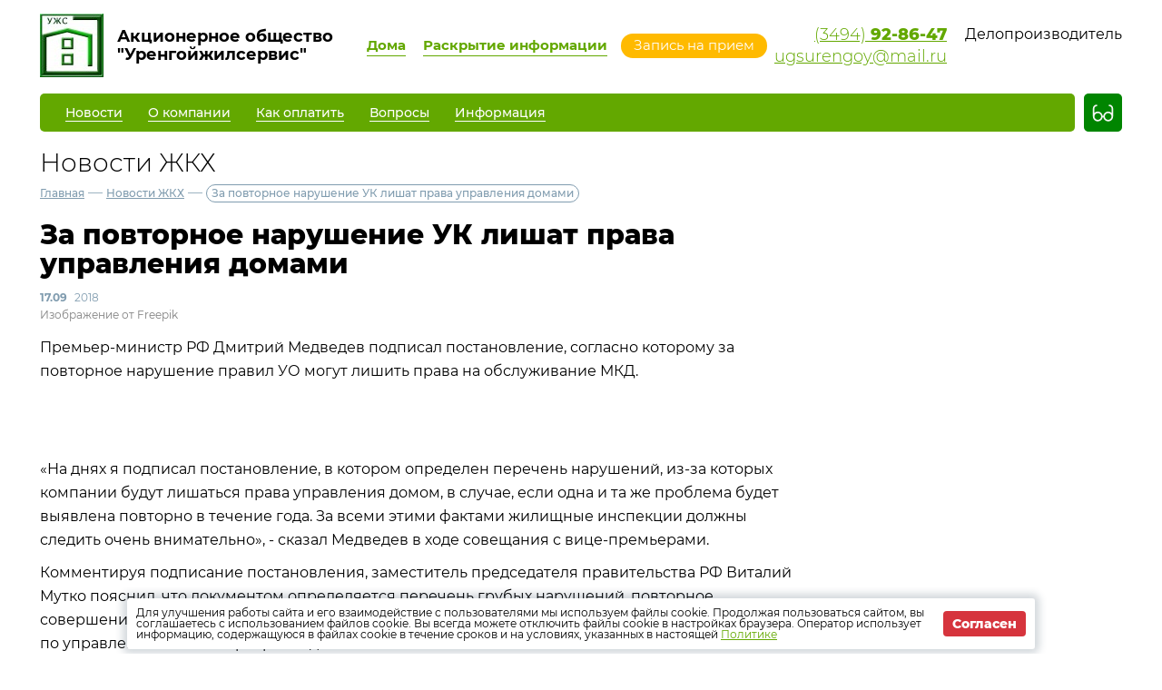

--- FILE ---
content_type: text/html; charset=UTF-8
request_url: http://n-ugs.ru/news/zkh/2504
body_size: 5071
content:
<!DOCTYPE html>
<html lang="ru">
<head>
	<meta charset="UTF-8">
	<title> За повторное нарушение УК лишат права управления домами </title>
	<meta name="viewport" content="width=device-width,minimum-scale=1">
	<link rel="shortcut icon" type="image/x-icon" href="https://burmistr.ru/local/templates/burmistr_blog/img/favicon.ico">
	<link rel="stylesheet" href="http://n-ugs.ru/designs/0/css/reset.css">
	<link rel="stylesheet" href="http://n-ugs.ru/designs/0/css/pushy.css">
	<link rel="stylesheet" href="http://n-ugs.ru/designs/0/css/swiper.min.css">
	<link rel="stylesheet" href="http://n-ugs.ru/designs/0/css/jquery.mCustomScrollbar.min.css">
	<link rel="stylesheet" href="http://n-ugs.ru/designs/0/css/jquery.fancybox.min.css">
	
	<link rel="stylesheet" href="http://n-ugs.ru/designs/0/css/green_color.css?v=2.0.1">
		<link href="https://cdnjs.cloudflare.com/ajax/libs/select2/4.0.6-rc.0/css/select2.min.css" rel="stylesheet"/>
	
	<style>
        .contacts__phone > a {
            display: block;
            line-height: 1.5rem;
        }

        .footer-contacts .contacts__phone > a {
            color: white;
        }

        .swiper-wrapper {
            height: auto;
        }

        footer .footer-bottom {
            margin-top: 0.75rem;
        }

		.contacts__signature * {
			display: block;
		}
		main .contacts__signature, .footer-top .contacts__signature{
			color: white;
		}

        @media (max-width: 767px) {
            footer .contacts .contacts__phone {
                width: 100%;
                text-align: center;
            }

            header .contacts__phone > a {
                color: white;
            }

            header .contacts__phone > a:not(:first-child) {
                display: none;
            }

			header .contacts__signature {
				padding-right: 40px;
			}

			header .contacts__signature > span:not(:first-child) {
                display: none;
            }

            header .contacts {
                margin: 0;
                padding: 6px 5px;
            }

            header .appointment-link {
                top: 114px;
            }

            main {
                height: max-content;
            }

            .container > :not(header) {
                padding: 0.5rem;
            }

            .documents-gallery .documents {
                width: 100%;
            }

            footer {
                padding-top: 0;
                padding-bottom: 0;
            }
        }
	</style>
	
		
	<script src="http://n-ugs.ru/designs/0/js/jquery-3.2.1.min.js"></script>
	<script src="http://n-ugs.ru/designs/0/js/jquery-migrate-3.0.0.min.js"></script>
					<link rel="stylesheet" href="http://n-ugs.ru/designs/common/cookies_approval/style.css?v=1.0.1">
		
	
</head>
<body>
<div class="wrapper about-page">
		<div class="container">
		<header>
	<div class="header-top flex valign">
		<div class="flex valign nowrap">
			<div class="logo flex">
				<a href="/"></a>
				<div class="flex valign nowrap">
					<span class="flex center">
						<img src="/thumbs/856/1qegytv1s3hORiTflltuiemUT2wH6uiuV3ns9ySQ_70_70_.jpeg">
					</span>
					<div class="logo-text">Акционерное общество &quot;Уренгойжилсервис&quot;</div>
				</div>
			</div>
			<div class="header-top__center flex">
				<nav class="header-top__nav">
					<a href="http://n-ugs.ru/gis/houses">Дома</a>
					<a href="http://n-ugs.ru/gis/info">Раскрытие информации</a>
				</nav>
									<a href="http://n-ugs.ru/reception" class="appointment-link"><span>Запись на прием</span></a>
							</div>
		</div>
		
		<div class="contacts">
							<div class="contacts flex nowrap">
	<div class="contacts__phone" style="white-space: nowrap;">
					<a
				href="tel:3494928647"
			>
				(3494) <strong> 92-86-47</strong>
			</a>
					<a
				href="mailto:ugsurengoy@mail.ru"
			>
				ugsurengoy@mail.ru
			</a>
			</div>
	
	<div class="contacts__signature" style="line-height: 24px; padding-left: 20px">
					<span>
				Делопроизводитель
			</span>
			</div>
</div>					</div>
		
		<button class="menu-btn">
			<span></span>
			<span></span>
			<span></span>
		</button>
	</div>
	<div class="header-bottom flex nowrap">
		<div class="flex valign header-bottom__block">
			<div class="flex">
				<ul class="header-bottom__nav flex">
					<li class="submenu">
						<strong><span>Новости</span></strong>
						<ul class="submenu__nav">
														<li><a href="http://n-ugs.ru/news/company"><span>Новости компании</span></a></li>
						</ul>
					</li>
					<li class="submenu">
						<strong><span>О компании</span></strong>
						<ul class="submenu__nav">
							<li><a href="http://n-ugs.ru/about"><span>О нас</span></a></li>
							<li><a href="http://n-ugs.ru/about/vacancies"><span>Вакансии</span></a></li>
							<li><a href="http://n-ugs.ru/about/phones"><span>Важные телефоны</span></a></li>
							<li><a href="http://n-ugs.ru/about/docs"><span>Документы</span></a></li>
							<li><a href="http://n-ugs.ru/about/gallery"><span>Фотогалерея</span></a></li>
							<li><a href="http://n-ugs.ru/about/video"><span>Видеогалерея</span></a></li>
						</ul>
					</li>
					<li><a href="http://n-ugs.ru/pay"><span>Как оплатить</span></a></li>
					<li><a href="http://n-ugs.ru/faq"><span>Вопросы</span></a></li>
											<li class="submenu">
							<strong><span>Информация</span></strong>
							<ul class="submenu__nav" style="max-width:300px;">
																	<li>
										<a href="http://n-ugs.ru/content/25184"><span>ГИС ЖКХ - Памятка</span></a>
									</li>
																	<li>
										<a href="http://n-ugs.ru/content/15589"><span>Дезинфицирующие средства - памятка</span></a>
									</li>
																	<li>
										<a href="http://n-ugs.ru/content/13393"><span>Важная информация для оплаты</span></a>
									</li>
																	<li>
										<a href="http://n-ugs.ru/content/10660"><span>Памятка - что такое ВДГО</span></a>
									</li>
																	<li>
										<a href="http://n-ugs.ru/content/10659"><span>Памятка - с кем и где можно заключить договор ВДГО</span></a>
									</li>
																	<li>
										<a href="http://n-ugs.ru/content/10658"><span>Памятка - соблюдение правил безопасности газоснабжения</span></a>
									</li>
															</ul>
						</li>
									</ul>
			</div>
					</div>
		<button type="button" class="version"></button>
	</div>
</header>			<div class="page-title">Новости ЖКХ</div>
	<div class="breadcrumbs">
	<a href="http://n-ugs.ru">Главная</a> —
						<a href="http://n-ugs.ru/news/zkh">Новости ЖКХ</a> —
						<a>За повторное нарушение УК лишат права управления домами</a>
	</div>	<div class="entry">
		<h1 class="entry__title">За повторное нарушение УК лишат права управления домами</h1>
		<div class="date-item">
			<strong>17.09</strong>
			2018
		</div>
		<!--  -->
				<p style="font-size: 12px;
    margin: -25px 0 0px;
    font-weight: 100;
    color: gray;">Изображение от Freepik</p>
		<p>Премьер-министр РФ Дмитрий Медведев подписал постановление, согласно которому за повторное нарушение правил УО могут лишить права на обслуживание МКД.</p>
<p>&nbsp;</p>
<p>&nbsp;</p>
<p>&laquo;На днях я подписал постановление, в котором определен перечень нарушений, из-за которых компании будут лишаться права управления домом, в случае, если одна и та же проблема будет выявлена повторно в течение года. За всеми этими фактами жилищные инспекции должны следить очень внимательно&raquo;, - сказал Медведев в ходе совещания с вице-премьерами.</p>
<p>Комментируя подписание постановления, заместитель председателя правительства РФ Виталий Мутко пояснил, что документом определяется перечень грубых нарушений, повторное совершение которых в течение 12 месяцев является основанием для прекращения деятельности по управлению многоквартирным домом.</p>
<p>К таким нарушением отнесены - ненадлежащее содержания систем внутреннего газового оборудования, нарушение при эксплуатации лифтов, наличие задолженности перед ресурсоснабжающей организацией в течение двух месяцев, непроведение испытаний систем отопления. Кроме того, по словам вице-премьера, в перечень включены нарушения правил содержания имущества многоквартирного дома и правил предоставления коммунальных услуг, повлекшие за собой угрозу для жизни или здоровья жильцов. Также Минстрой наделяется полномочиями по управлению и организации работы жилищных инспекций в субъектах РФ.</p>
<p>Мутко выразил надежду, что именно такие жесткие меры позволят улучшить качество обслуживания многоквартирных жилых домов и систему лицензирования.</p>
<p>Ознакомиться с постановлением и новыми требованиями для УК можно&nbsp;<a href="http://government.ru/docs/33994/">здесь</a>.</p>
<p>Новость по материалам&nbsp;https://www.burmistr.ru</p>
	</div>

	<a href="http://n-ugs.ru/news/zkh" class="btn-back">Назад</a>

	<div class="flex-box flex reverse">
		<div class="main-links flex">
				<div class="flex valign link worker">
			<a href="http://kv.burmistr.ru/tickets/add" target="_blank"></a>
			<div>
				<div class="main-links__title">Оставить заявку</div>
				<p>С помощью простой формы в личном кабинете</p>
			</div>
		</div>
							</div>				
		<div class="news-wrapper">
        <div class="container-small">
            <h2 class="section-title"><a
                href="http://n-ugs.ru/news/zkh">Другие новости</a>
            </h2>
            <ul class="news-items flex">
                                    <li>
                        <div class="date flex valign">
                            <div class="month">21.10</div>
                            <div class="year">2025</div>
                        </div>
                        <a href="http://n-ugs.ru/news/zkh/48616"><span>Электронный платёж: как изменится оплата ЖКУ в ближайшем будущем</span></a>
                    </li>
                                    <li>
                        <div class="date flex valign">
                            <div class="month">07.10</div>
                            <div class="year">2025</div>
                        </div>
                        <a href="http://n-ugs.ru/news/zkh/48315"><span>ФАС объявила о росте тарифов на электроэнергию</span></a>
                    </li>
                                    <li>
                        <div class="date flex valign">
                            <div class="month">07.10</div>
                            <div class="year">2025</div>
                        </div>
                        <a href="http://n-ugs.ru/news/zkh/48314"><span>Новая форма для жалоб: Минцифры упрощает обращение граждан по вопросам подключения сети Интернет</span></a>
                    </li>
                                    <li>
                        <div class="date flex valign">
                            <div class="month">19.06</div>
                            <div class="year">2025</div>
                        </div>
                        <a href="http://n-ugs.ru/news/zkh/46710"><span>Госдума одобрила законопроект, который изменяет сроки внесения платежей за ЖКУ</span></a>
                    </li>
                            </ul>
        </div>
    </div>
	</div>
	</div>
</div>

<footer style="background-image: url( http://n-ugs.ru/designs/0/img/main/background.png )">
	<div class="container">
		<div class="footer-top flex valign">
			<div class="flex valign">
				<div class="footer-logo">
					<a href="/"></a>
					<div class="flex valign nowrap">
							<span class="flex center">
								<img src="/thumbs/856/1qegytv1s3hORiTflltuiemUT2wH6uiuV3ns9ySQ_70_70_.jpeg">
							</span>
						<div>
							Акционерное общество &quot;Уренгойжилсервис&quot;
							<p>&copy; 2026</p>
						</div>
					</div>
				</div>
				<div class="footer-contacts">
					<div>
													<div class="contacts flex nowrap">
	<div class="contacts__phone" style="white-space: nowrap;">
					<a
				href="tel:3494928647"
			>
				(3494) <strong> 92-86-47</strong>
			</a>
					<a
				href="mailto:ugsurengoy@mail.ru"
			>
				ugsurengoy@mail.ru
			</a>
			</div>
	
	<div class="contacts__signature" style="line-height: 24px; padding-left: 20px">
					<span>
				Делопроизводитель
			</span>
			</div>
</div>											</div>
				</div>
			</div>
			<div class="burmistr-logo">
				<a href="//burmistr.ru" target="_blank">
					<img
						src="http://n-ugs.ru/designs/0/img/burmistr_logo.png"
						alt="Бурмистр.Ру"
					/>
				</a>
			</div>
		</div>
		
		<div class="footer-bottom">
			<ul class="footer-bottom__nav flex">
											<li class="link worker">
							<a href="http://kv.burmistr.ru/tickets/add" target="_blank">Оставить заявку</a>
						</li>
																			
				<li class="link">
										<a href="https://kvartira.burmistr.ru/politics"
							target="_blank" >
						Политика конфиденциальности</a>
				</li>
			</ul>
		</div>
		
		<div class="footer-bottom">
			<ul class="footer-bottom__social flex" style="justify-content: center;">
																																							</ul>
			
					</div>
	</div>
</footer>

<iframe frameborder="0" id="post_form" name="post_form"></iframe>

<div class="pushy pushy-right">
	<ul>
		<li class="pushy-link link-lg"><a href="http://n-ugs.ru/gis/houses"><span>Дома</span></a></li>
		<li class="pushy-link link-lg"><a href="http://n-ugs.ru/gis/info"><span>Раскрытие информации</span></a>
		</li>
		<li class="spacer"></li>
				<li class="pushy-link"><a href="http://n-ugs.ru/news/company"><span>Новости компании</span></a></li>
		<li class="pushy-submenu">
			<button><span>О компании</span></button>
			<ul>
				<li class="pushy-link"><a href="http://n-ugs.ru/about"><span>О нас</span></a></li>
				<li class="pushy-link"><a href="http://n-ugs.ru/about/vacancies"><span>Вакансии</span></a></li>
				<li class="pushy-link"><a href="http://n-ugs.ru/about/phones"><span>Важные телефоны</span></a></li>
				<li class="pushy-link"><a href="http://n-ugs.ru/about/docs"><span>Документы</span></a></li>
				<li class="pushy-link"><a href="http://n-ugs.ru/about/gallery"><span>Фотогалерея</span></a></li>
				<li class="pushy-link"><a href="http://n-ugs.ru/about/video"><span>Видеогалерея</span></a></li>
			</ul>
		</li>
		<li class="pushy-link"><a href="http://n-ugs.ru/pay"><span>Как оплатить</span></a></li>
		<li class="pushy-link"><a href="http://n-ugs.ru/faq"><span>Вопросы</span></a></li>
					<li class="pushy-submenu">
				<button>
					<span>Информация</span>
				</button>
				<ul>
											<li class="pushy-link">
							<a
								href="http://n-ugs.ru/content/25184"
							>
								<span>ГИС ЖКХ - Памятка</span>
							</a>
						</li>
											<li class="pushy-link">
							<a
								href="http://n-ugs.ru/content/15589"
							>
								<span>Дезинфицирующие средства - памятка</span>
							</a>
						</li>
											<li class="pushy-link">
							<a
								href="http://n-ugs.ru/content/13393"
							>
								<span>Важная информация для оплаты</span>
							</a>
						</li>
											<li class="pushy-link">
							<a
								href="http://n-ugs.ru/content/10660"
							>
								<span>Памятка - что такое ВДГО</span>
							</a>
						</li>
											<li class="pushy-link">
							<a
								href="http://n-ugs.ru/content/10659"
							>
								<span>Памятка - с кем и где можно заключить договор ВДГО</span>
							</a>
						</li>
											<li class="pushy-link">
							<a
								href="http://n-ugs.ru/content/10658"
							>
								<span>Памятка - соблюдение правил безопасности газоснабжения</span>
							</a>
						</li>
									</ul>
			</li>
			</ul>
</div>
<div class="site-overlay"></div>


	<div class="cookies-approval">
		<div class="container">
			<div class="content">
				<p>
					Для улучшения работы сайта и его взаимодействие с пользователями мы используем файлы cookie.
					Продолжая пользоваться сайтом, вы соглашаетесь с использованием файлов cookie.
					Вы всегда можете отключить файлы cookie в настройках браузера.
					Оператор использует информацию, содержащуюся в файлах cookie в течение сроков и на условиях,
					указанных в настоящей <a
							href="https://kvartira.burmistr.ru/politics"
							target="_blank">Политике</a>
				</p>
				<button type="button">Согласен</button>
			</div>
		</div>
	</div>

<script src="https://cdnjs.cloudflare.com/ajax/libs/select2/4.0.6-rc.0/js/select2.min.js"></script>
<script type="text/javascript" src="http://n-ugs.ru/designs/0/js/jquery.inputmask.js"></script>
<script type="text/javascript" src="http://n-ugs.ru/designs/0/js/pushy.min.js"></script>
<script type="text/javascript" src="http://n-ugs.ru/designs/0/js/jquery.dotdotdot.min.js"></script>
<script type="text/javascript" src="http://n-ugs.ru/designs/0/js/jquery.cutleta.js"></script>
<script type="text/javascript" src="http://n-ugs.ru/designs/0/js/fancybox/jquery.fancybox.min.js"></script>
<script type="text/javascript" src="http://n-ugs.ru/designs/0/js/swiper.min.js"></script>
<script type="text/javascript" src="http://n-ugs.ru/designs/0/js/jquery.mCustomScrollbar.concat.min.js"></script>
<script type="text/javascript" src="http://n-ugs.ru/designs/0/js/jquery.validate.min.js"></script>
<script type="text/javascript" src="http://n-ugs.ru/designs/0/js/valid_scripts.js"></script>
<script src="http://n-ugs.ru/designs/0/js/scripts.js?v=1.0.1"></script>
	<script type="text/javascript" src="http://n-ugs.ru/designs/common/cookies_approval/script.js"></script>



</body>
</html>

--- FILE ---
content_type: text/css
request_url: http://n-ugs.ru/designs/0/css/green_color.css?v=2.0.1
body_size: 65633
content:
@import"../fonts/myriadpro-regular.css";@import"../fonts/montserratthin.css";@import"../fonts/montserattlight.css";@import"../fonts/montserratregular.css";@import"../fonts/montserattmedium.css";@import"../fonts/montserratbold.css";@import"../fonts/montserratextrabold.css";body{font-family:"Montserrat-Regular";-webkit-text-size-adjust:none;height:auto;min-height:100%}a{color:#63a800}.flex{display:-webkit-box;display:-moz-box;display:-ms-flexbox;display:-webkit-flex;display:flex;flex-wrap:wrap;max-width:100%}.flex.align{-webkit-align-items:center;align-items:center;height:100%}.flex.valign{-webkit-align-items:center;align-items:center}.flex.justi{-webkit-justify-content:space-between;justify-content:space-between}.flex.center{-webkit-align-items:center;align-items:center;-webkit-justify-content:center;justify-content:center}.flex.nowrap{flex-wrap:nowrap}.container{max-width:1340px;padding:0 40px;margin:0 auto}@media(max-width: 1369px){.container{padding:0 44px}}@media(max-width: 999px){.container{padding:0 10px}}@media(max-width: 767px){.container{padding:0 5px}}*{box-sizing:border-box;-webkit-box-sizing:border-box;-o-box-sizing:border-box;-moz-box-sizing:border-box}img{max-width:100%}h1,h2,h3,h4,h5,h6,strong,ins{font-weight:normal !important}#post_form{position:absolute;opacity:0;z-index:-99;pointer-events:none;width:0;height:0}main{background-image:url("../img/main_bg.jpg");background-position:center;-webkit-background-size:cover;-moz-background-size:cover;-ms-background-size:cover;-o-background-size:cover;background-size:cover;height:800px;position:relative;-webkit-transition:easy 0.4s;-moz-transition:easy 0.4s;-ms-transition:easy 0.4s;-o-transition:easy 0.4s;transition:easy 0.4s}main:after{content:"";background:rgba(0,13,40,.4);position:absolute;top:0;left:0;right:0;bottom:0}main .container{height:100%}main .main-wrap{width:100%;height:100%;align-content:space-between;z-index:22}main .main-wrap__bottom{width:100%;margin-bottom:45px}main header{color:#fff}main header .logo{color:#fff}main header .header-top__nav a{color:#fff}main header .header-top__nav a:hover{color:#fff}main header .contacts__phone{color:#fff}main header .contacts__phone:hover{color:#fff}main header .contacts__important-phones{color:#fff}main header .contacts__important-phones:hover{color:#fff}main header .header-bottom .cabinet-link{background:#d7dade}main header .header-bottom__block{background:#fff}main header .header-bottom__nav>li>a,main header .header-bottom__nav>li>strong{color:#63a800}main header .header-bottom__nav>li.active>a,main header .header-bottom__nav>li.active>strong{background-color:#63a800;color:#fff}main header .header-bottom .version{background-position:bottom}main header .header-bottom .version:hover{background-position:top}@media(max-width: 1369px){main{height:608px}}@media(max-width: 999px){main .main-wrap__bottom{margin-bottom:25px}}@media(max-width: 767px){main{height:auto;background:#fff !important}main:after{display:none}main .main-wrap__bottom{margin-bottom:15px}main header .logo{color:#000}}header{padding-top:22px;width:100%;z-index:22}header .logo{color:#000;font-family:"Montserrat-Bold";text-decoration:none;font-size:18px;line-height:20px;position:relative;width:340px;min-width:340px}header .logo>a{position:absolute;z-index:22;top:0;left:0;right:0;bottom:0}header .logo span{width:70px;height:70px;margin-right:15px;min-width:70px}header .logo img{max-width:100%;max-height:100%}header .header-top{-webkit-justify-content:space-between;justify-content:space-between;flex-wrap:nowrap;min-height:70px}header .header-top__nav a{font-size:18px;line-height:26px;font-family:"Montserrat-Bold";display:inline-block;margin-right:30px;text-decoration:none;color:#63a800;border-bottom:1px solid}header .header-top__nav a:hover{color:#008500}header .header-top__center{margin-left:15px;-webkit-align-items:center;align-items:center}header .appointment-link{font-size:15px;line-height:20px;color:#fff;border-radius:30px;padding:3px 14px 4px;background:#ffba00;text-decoration:none;margin:10px 0}header .appointment-link span{text-decoration:none}header .appointment-link:hover{background:#63a800}header .contacts{text-align:right;min-width:170px}header .contacts__phone{color:#000;font-size:18px;line-height:26px;text-decoration:none;font-family:"Montserrat-Light"}header .contacts__phone:hover{color:#63a800}header .contacts__phone strong{font-family:"Montserrat-ExtraBold"}header .contacts__important-phones{font-size:14px;line-height:16px;color:#008500;text-decoration:none;display:inline-block;margin-top:5px}header .contacts__important-phones:hover{color:#63a800}header .contacts__important-phones span{border-bottom:1px solid}header .header-bottom{margin-top:18px}header .header-bottom__block{background:#63a800;min-height:42px;padding:0 10px 0 38px;border-radius:5px;width:100%;-webkit-justify-content:space-between;justify-content:space-between}header .header-bottom__block>.flex{height:100%;-webkit-align-items:flex-end;align-items:flex-end}header .header-bottom__nav>li>a,header .header-bottom__nav>li>strong{color:#fff;font-size:16px;line-height:20px;text-decoration:none;margin-right:18px;display:inline-block;padding:4px 14px 11px;font-family:"Montserrat-Medium";border-radius:4px 4px 0 0}header .header-bottom__nav>li>a span,header .header-bottom__nav>li>strong span{border-bottom:1px solid}header .header-bottom__nav>li.active>a,header .header-bottom__nav>li.active>strong{background:#e4f2d6;color:#63a800;border-radius:4px 4px 0 0}header .header-bottom__nav>li.active>a span,header .header-bottom__nav>li.active>strong span{border-bottom-color:rgba(0,0,0,0)}header .header-bottom__nav>li.active:hover{opacity:1}header .header-bottom__nav>li:not(.submenu):hover{opacity:.5}header .header-bottom__nav>li.submenu{cursor:default}header .header-bottom__nav>li.submenu:hover>a,header .header-bottom__nav>li.submenu:hover>strong{background:#e4f2d6;color:#63a800}header .header-bottom__nav>li.submenu:hover>a span,header .header-bottom__nav>li.submenu:hover>strong span{border-bottom-color:rgba(0,0,0,0)}header .header-bottom__nav>li.submenu:hover .submenu__nav{display:block}header .header-bottom__nav .submenu__nav{background:#e4f2d6;padding:4px 14px 14px;position:absolute;top:100%;left:0;z-index:88;border-radius:0 0 4px 4px;display:none}header .header-bottom__nav .submenu__nav li{margin-bottom:6px}header .header-bottom__nav .submenu__nav li:last-child{margin-bottom:0}header .header-bottom__nav .submenu__nav a{font-size:14px;line-height:24px;display:inline-block;color:#008500;font-family:"Montserrat-Medium";text-decoration:none;overflow:hidden;width:100%;white-space:nowrap;text-overflow:ellipsis}header .header-bottom__nav .submenu__nav a span{border-bottom:1px solid}header .header-bottom__nav .submenu__nav a:hover{color:#63a800}header .header-bottom__nav .submenu__nav a:hover span{border-bottom-color:rgba(0,0,0,0)}header .header-bottom__nav .submenu__nav li.active a{background:#fff;border-radius:25px;padding:0 10px}header .header-bottom__nav .submenu__nav li.active a span{border-bottom-color:rgba(0,0,0,0)}header .header-bottom .cabinet-link{font-size:14px;line-height:22px;color:#697383;padding:2px 10px 2px 28px;border-radius:30px;text-decoration:none;position:relative;background:#fff}header .header-bottom .cabinet-link:before{content:"";background-image:url("../img/account/green_sprite.svg");background-repeat:no-repeat;background-position:top;width:16px;height:15px;position:absolute;top:6px;left:7px}header .header-bottom .cabinet-link:hover{color:#63a800}header .header-bottom .cabinet-link:hover:before{background-position:bottom}header .header-bottom .version{width:42px;height:42px;min-width:42px;margin-left:10px;border-radius:5px;border:none;background-position:top;background-repeat:no-repeat;background-image:url("../img/glasses/green_sprite.svg")}header .header-bottom .version:hover{background-position:bottom}header .menu-btn{display:inline-block;border:none;background:rgba(0,0,0,0);position:absolute;top:70px;right:10px;display:none}header .menu-btn span{display:block;margin:5px 0;height:4px;background:#fff;width:28px;border-radius:5px}@media(max-width: 1369px){header{padding-top:15px}header .header-top__nav a{font-size:15px;margin-right:15px;line-height:22px}header .header-top__block{padding:0 10px 0 30px}header .header-top__block a{font-size:14px;margin-right:8px}header .header-top__center{margin-left:20px}header .header-bottom__block{padding:0 10px 0 14px}header .header-bottom__nav>li>a,header .header-bottom__nav>li>strong{font-size:14px;margin-right:0}}@media(max-width: 999px){header .logo{font-size:16px;line-height:18px;width:300px;min-width:300px}header .header-top__center{margin-left:10px;max-width:250px}header .appointment-link{margin-bottom:0px}header .header-bottom .cabinet-link{padding:2px 8px 2px 26px}header .header-bottom .cabinet-link:before{left:6px}header .header-bottom__block{padding:0 10px 0 10px}header .header-bottom__nav>li>a,header .header-bottom__nav>li>strong{padding:4px 8px 11px}header .header-bottom__nav .submenu__nav{max-width:300px;padding:4px 8px 11px}}@media(max-width: 767px){header{padding-top:0px}header .appointment-link{position:absolute;left:0;top:110px;z-index:22}header .header-top{flex-wrap:wrap}header .header-top__center{position:static}header .header-top__nav{display:none}header .logo{color:#000;width:100%}header .logo span{width:62px;height:62px;margin-right:10px}header .contacts{width:100%;background:#63a800;text-align:left;padding:7px 20px;border-radius:5px;margin-top:4px}header .contacts__phone,header .contacts__phone:hover{color:#fff}header .contacts__important-phones{display:none}header .header-bottom{margin-top:5px}header .header-bottom__nav{display:none}header .header-bottom__block{padding:0;background:rgba(0,0,0,0)}header .header-bottom .version{margin-left:auto}header .header-bottom .cabinet-link{margin-left:0;margin-right:0;margin-top:4px;background:#d7dade}header .menu-btn{display:inline-block}}footer{padding-top:25px;background:url("../img/footer_bg.jpg") no-repeat center;background-size:cover;height:256px;position:absolute;bottom:0;left:0;right:0}footer:after{content:"";background:rgba(0,13,40,.4);position:absolute;top:0;left:0;right:0;bottom:0}footer .footer-top{-webkit-justify-content:space-between;justify-content:space-between;z-index:22}footer .footer-logo{color:#fff;font-family:"Montserrat-Bold";text-decoration:none;font-size:15px;line-height:25px;position:relative;margin-top:12px;max-width:250px}footer .footer-logo>a{position:absolute;z-index:22;top:0;left:0;right:0;bottom:0}footer .footer-logo span{width:52px;height:52px;min-width:52px;margin-right:15px}footer .footer-logo p{font-family:Verdana,Geneva,sans-serif;font-size:8px;line-height:14px;text-transform:uppercase}footer .footer-logo img{max-width:100%;max-height:100%}footer .footer-contacts{margin-left:104px;margin-top:12px}footer .footer-contacts__phone{color:#fff;font-size:18px;line-height:26px;text-decoration:none;font-family:"Montserrat-Light"}footer .footer-contacts__phone:hover{color:#fff}footer .footer-contacts__phone strong{font-family:"Montserrat-ExtraBold"}footer .footer-contacts__important-phones{font-size:14px;line-height:16px;color:#fff;text-decoration:none;background:#013960;padding:4px 15px 5px;border-radius:30px;display:inline-block;margin-top:4px}footer .footer-contacts__important-phones:hover{color:#fff}footer .footer-contacts__important-phones span{border-bottom:1px solid}footer .footer-bottom{margin-top:25px;z-index:22}footer .footer-bottom__nav li{position:relative;padding-left:30px;margin-right:60px}footer .footer-bottom__nav li:before{content:"";background-position:top;background-repeat:no-repeat;-webkit-background-size:cover;-moz-background-size:cover;-ms-background-size:cover;-o-background-size:cover;background-size:cover;position:absolute;top:0;left:0}footer .footer-bottom__nav li.worker:before{background-image:url("../img/worker/green_sprite.svg");width:20px;height:25px}footer .footer-bottom__nav li.counter:before{background-image:url("../img/counter/green_sprite.svg");width:21px;height:21px}footer .footer-bottom__nav li.payment{margin-top:0}footer .footer-bottom__nav li.payment:before{background-image:url("../img/payment/green_sprite.svg");width:20px;height:29px}footer .footer-bottom__nav a{font-family:"Montserrat-Bold";font-size:13px;line-height:20px;color:#fff}footer .footer-bottom__nav a:hover{color:#fff;text-decoration:none}footer .footer-bottom__social li{position:relative;padding-left:5px;margin-right:5px}footer .footer-bottom__social:before{content:"";background-position:top;background-repeat:no-repeat;-webkit-background-size:cover;-moz-background-size:cover;-ms-background-size:cover;-o-background-size:cover;background-size:cover;position:absolute;top:0;left:0}footer .footer-bottom__social a{font-family:"Montserrat-Bold";font-size:13px;line-height:20px;color:#fff}footer .footer-bottom__social a:hover{color:#fff;text-decoration:none}@media(max-width: 999px){footer .footer-contacts{margin-left:30px}}@media(max-width: 767px){footer{padding-top:12px;padding-bottom:20px;height:auto;background:#999ea9}footer:after{display:none}footer .footer-top>.flex{-webkit-justify-content:center;justify-content:center;width:100%}footer .footer-contacts{margin-left:0;margin-top:25px;width:100%;text-align:center}footer .footer-contacts__important-phones{background:#4d6b84}footer .burmistr-logo{display:none}footer .footer-bottom{margin-top:25px}footer .footer-bottom__nav li{max-width:100% !important;width:100%;margin-right:0;padding:0;text-align:center;margin-bottom:10px}footer .footer-bottom__nav li:before{display:none}footer .footer-bottom__social ul li{position:relative;padding:0;margin-bottom:10px}footer .footer-bottom__social ul li a{margin-right:5px;margin-left:5px}footer .footer-bottom__social ul li:before{display:none}}.wrapper{position:relative;padding-bottom:315px}@media(max-width: 767px){.wrapper{padding-bottom:450px}}.main-news .section-title a{color:#fff}.main-news__slider{max-width:1060px;margin-top:15px;padding-right:34px;position:relative}.main-news__slider .swiper-slide{padding-right:10px}.main-news__slider a{color:#000;font-size:14px;line-height:20px;text-decoration:none;display:inline-block}.main-news__slider a span{display:inline;background:#fff;-webkit-box-decoration-break:clone;-o-box-decoration-break:clone;box-decoration-break:clone;padding:5px}.main-news__slider a:hover{color:#63a800}.main-news__slider .date{color:#fff;font-size:10px;line-height:16px;margin-bottom:8px}.main-news__slider .date .month{margin-right:5px;font-family:"Montserrat-ExtraBold"}.main-news__slider .date .year{font-family:"Montserrat-Light"}.main-news__slider .swiper-container{padding-top:10px;padding-bottom:10px}.main-news__slider .swiper-button-prev{background:url("../img/main_str_prev.png");width:27px;height:27px;position:absolute;top:25px;left:auto;right:0}.main-news__slider .swiper-button-next{background:url("../img/main_str_next.png");width:27px;height:27px;position:absolute;top:60px;right:0}.main-news__mobile{display:none}@media(max-width: 1369px){.main-news .main-news__title{font-size:24px}.main-news .main-news__slider a span{font-size:13px}}@media(max-width: 999px){.main-news .main-news__slider{max-width:680px}}@media(max-width: 767px){.main-news{margin-top:25px}.main-news .section-title a{color:#63a800}.main-news .main-news__slider{display:none}.main-news .main-news__slider .swiper-slide{margin-bottom:15px;width:100% !important}.main-news .main-news__slider .swiper-slide-duplicate{display:none}.main-news .main-news__slider .date{margin-bottom:4px}.main-news .main-news__slider a{padding:0;line-height:20px}.main-news .main-news__slider .swiper-container-android .swiper-slide,.main-news .main-news__slider .swiper-wrapper{flex-wrap:wrap;transform:none !important}.main-news .main-news__slider .swiper-container-android .swiper-slide .date,.main-news .main-news__slider .swiper-wrapper .date{color:#63a800}.main-news .main-news__mobile{display:block;margin-top:20px}.main-news .main-news__mobile .news-items .date{margin-bottom:3px}}.main-links{flex-wrap:nowrap;margin-top:15px;-webkit-align-items:flex-end;align-items:flex-end;width:100%}.main-links .link{background:#63a800;border-radius:5px;padding:10px 15px 10px 65px;position:relative;margin-right:10px;min-height:94px;margin-top:0;width:100%;max-width:33%;height:100%}.main-links .link>a{position:absolute;top:0;left:0;right:0;bottom:0;z-index:22}.main-links .link:last-child{margin-right:0}.main-links .link:before{content:"";background-position:top;background-repeat:no-repeat;position:absolute;position:absolute;top:50%;left:20px;-webkit-transform:translateY(-50%);-moz-transform:translateY(-50%);-ms-transform:translateY(-50%);-o-transform:translateY(-50%);transform:translateY(-50%)}.main-links .link.worker:before{background-image:url("../img/worker/green_sprite.svg");width:25px;height:37px}.main-links .link.counter:before{background-image:url("../img/counter/green_sprite.svg");width:32px;height:30px;margin-top:-8px}.main-links .link.payment:before{background-image:url("../img/payment/green_sprite.svg");width:32px;height:42px}.main-links .link p{font-size:14px;line-height:16px;color:#fff;opacity:.6;margin-top:10px}.main-links .link .main-links__title{font-size:20px;line-height:26px;color:#fff;display:inline;border-bottom:1px solid;font-family:"Montserrat-ExtraBold"}.main-links .link:hover{background:#e4f2d6}.main-links .link:hover .main-links__title{color:#63a800}.main-links .link:hover p{color:#63a800}.main-links .link:hover:before{background-position:bottom}@media(max-width: 1369px){.main-links .link{margin-right:6px}.main-links .link .main-links__title{font-size:18px;line-height:22px}.main-links .link.counter{padding-left:65px}.main-links .link.counter:before{left:20px}.main-links .link.counter img{left:20px}}@media(max-width: 999px){.main-links .link{padding-left:15px;padding-right:9px}.main-links .link.counter{padding-left:15px}.main-links .link:before{display:none}}@media(max-width: 767px){.main-links{margin-top:0}.main-links .link{margin-right:5px;margin-bottom:5px;text-align:center;-webkit-justify-content:center;justify-content:center;height:100%}}.badge{display:inline-block;font-size:16px;color:#fff;font-family:"Montserrat-Bold";padding:0px 6px;background:#63a800;margin-bottom:10px;line-height:26px}.badge.badge-sm{font-size:14px}.badge.badge-lg{font-size:18px;padding:0px 9px}@media(max-width: 767px){.badge{font-size:14px}}.label-badge{display:inline-block;font-size:14px;background:#e4e9ed;padding:8px 12px;border-radius:20px}.label-badge strong{font-family:"Montserrat-Bold";margin-right:10px}.btn-back{font-size:14px;border:none;display:inline-block;font-family:"Montserrat-Bold";background:#eaebef;text-decoration:none;color:#008500;padding:11px 14px 11px 38px;border-radius:3px;position:relative}.btn-back:before{content:"";background:url("../img/green_arrow_back.png");width:14px;height:11px;position:absolute;top:12px;left:14px}.btn-back:hover{color:#fff;background:#63a800}.btn-green{background:#63a800;font-size:16px;color:#fff;font-family:"Montserrat-Bold";padding:7px 18px;border:none;text-decoration:none;display:inline-block;border-radius:3px}.btn-green:hover{background:#e4f2d6;color:#008500}.btn-gray{background:#eaebef;font-size:16px;color:#008500;font-family:"Montserrat-Bold";padding:7px 18px;border:none;text-decoration:none;display:inline-block;border-radius:3px}.btn-gray:hover{background:#63a800;color:#fff}.btn-gray.btn-gray-sm{font-size:14px;padding:7px 10px}.btn-gray.btn-gray-md{font-size:14px;padding:8px 15px;line-height:20px}.pagination{border-top:1px solid #d7d7d7;padding-top:10px;margin-top:25px;display:inline-block}.pagination>.flex{-webkit-align-items:center;align-items:center}.pagination .pagination-link{font-size:14px;color:#969ca3}.pagination .pagination-link:hover{color:#63a800}.pagination .pagination-link:first-child{margin-right:70px}.pagination .pagination-link:last-child{margin-left:70px}.pagination .pagination-buttons a{display:-webkit-flex;display:-moz-flex;display:-ms-flex;display:-o-flex;display:flex;width:36px;height:36px;border-radius:50%;border:2px solid rgba(0,0,0,0);color:#969ca3;-webkit-justify-content:center;justify-content:center;-webkit-align-items:center;align-items:center;font-family:"Montserrat-Medium";margin:0 2px}.pagination .pagination-buttons a:hover{color:#63a800;text-decoration:none}.pagination .pagination-buttons a.active{border-color:#63a800;color:#000;font-family:"Montserrat-Bold";text-decoration:none}@media(max-width: 767px){.pagination{display:block}.pagination>.flex{flex-direction:column;align-items:center;padding-top:15px}.pagination .pagination-buttons{margin-top:12px;margin-left:0}.pagination .pagination-link{position:absolute;top:0;left:0}.pagination .pagination-link.link-next{right:0px}}.form-validate .element p{font-size:14px;color:#9fa2ac;margin-bottom:10px}.form-validate .element input{width:100%;background-color:#fff;height:32px;border:1px solid rgba(0,0,0,0);padding:0 10px}.form-validate .element input.error{border-color:red;color:red}.form-validate .element input.error::-moz-placeholder{color:red}.form-validate .element input.error:-moz-placeholder{color:red}.form-validate .element input.error:-ms-input-placeholder{color:red}.form-validate .element input.error::-webkit-input-placeholder{color:red}.form-validate .element input.error::placeholder{color:red}.form-validate .element input.error::input-placeholder{color:red}.form-validate .element textarea{width:100%;height:100px;resize:none;border:1px solid rgba(0,0,0,0);background:#fff;font-family:"Montserrat-Regular";padding:10px}.form-validate .element textarea.error{border-color:red;color:red}.form-validate .element textarea.error::-moz-placeholder{color:red}.form-validate .element textarea.error:-moz-placeholder{color:red}.form-validate .element textarea.error:-ms-input-placeholder{color:red}.form-validate .element textarea.error::-webkit-input-placeholder{color:red}.form-validate .element textarea.error::placeholder{color:red}.form-validate .element textarea.error::input-placeholder{color:red}.form-validate .element select.error+.select2-container--default .select2-selection--single{border-color:red !important}.form-validate .element.checkbox label{position:relative;padding-left:26px;display:block}.form-validate .element.checkbox input[type=checkbox]{width:0;height:0;position:absolute;overflow:hidden;opacity:0}.form-validate .element.checkbox input[type=checkbox]:checked+i:after{-webkit-transform:scale(1);-moz-transform:scale(1);-ms-transform:scale(1);-o-transform:scale(1);transform:scale(1)}.form-validate .element.checkbox input[type=checkbox].error+i{border-color:red}.form-validate .element.checkbox i{display:inline-block;background-color:#fff;width:18px;height:18px;position:absolute;top:1px;left:0;border:1px solid rgba(0,0,0,0)}.form-validate .element.checkbox i:after{content:"";background:url("../img/check_after.png");width:18px;height:14px;position:absolute;top:0;left:0;right:0;bottom:0;margin:auto;-webkit-transition:0.2s;-moz-transition:0.2s;-ms-transition:0.2s;-o-transition:0.2s;transition:0.2s;-webkit-transform:scale(0);-moz-transform:scale(0);-ms-transform:scale(0);-o-transform:scale(0);transform:scale(0)}.form-validate .element.checkbox span{font-size:13px;color:#383f43;font-family:"Montserrat-ExtraBold"}.select2-container--default .select2-selection--single{background-color:#eaebef;border-color:rgba(0,0,0,0);border-radius:0;height:32px;font-family:"Montserrat-Medium"}.select2-container--default .select2-selection--single .select2-selection__rendered{padding-left:15px;color:#617071;line-height:32px;font-size:14px}.select2-container--default .select2-selection--single .select2-selection__arrow{height:30px;width:30px;right:5px}.select2-container--default .select2-selection--single .select2-selection__arrow b{border-color:#63a800 rgba(0,0,0,0) rgba(0,0,0,0) rgba(0,0,0,0);border-width:5px 5px 0 5px;margin-left:-5px}.select2-container--default .select2-selection--single .select2-selection__rendered{color:red !important}.pushy{width:274px;background-color:#008500}.pushy .pushy-link{margin-bottom:3px}.pushy .pushy-link.link-lg a{font-size:16px;font-family:"Montserrat-Bold"}.pushy .spacer{position:relative;padding:28px 0 22px}.pushy .spacer:after{content:"";height:1px;background-color:#47a747;display:block;width:200px;margin-left:45px}.pushy a{font-size:14px;color:#fff;font-family:"Montserrat-Medium";padding:7px 12px 7px 45px;display:inline-block;border-radius:0 3px 3px 0}.pushy a span{border-bottom:1px solid}.pushy a.active{background-color:#fff;color:#63a800 !important}.pushy ul:first-child{margin-top:50px}.pushy .pushy-submenu button{font-size:14px;color:#fff;font-family:"Montserrat-Medium";padding:7px 12px 7px 45px;display:inline-block;border-radius:0 3px 3px 0;margin-bottom:3px}.pushy .pushy-submenu button span{border-bottom:1px solid}.pushy .pushy-submenu ul{margin-bottom:3px}.pushy .pushy-submenu ul li a{color:#e4f2d6}.pushy .pushy-submenu ul{padding-left:0}.pushy .pushy-submenu ul a{padding-left:60px}.pushy-right{-webkit-transform:translate3d(274px, 0, 0);-ms-transform:translate3d(274px, 0, 0);transform:translate3d(274px, 0, 0)}.pushy-open-left .site-overlay,.pushy-open-right .site-overlay{background-color:hsla(0,0%,100%,.9)}.page-title,h1{font-size:36px;font-family:"Montserrat-Light";margin-top:25px}.page-title .mobile-title,h1 .mobile-title{display:none}@media(max-width: 1369px){.page-title,h1{font-size:28px;margin-top:20px}}@media(max-width: 999px){.page-title,h1{margin-top:15px}}@media(max-width: 767px){.page-title,h1{margin-top:15px}.page-title p,h1 p{display:none}.page-title .mobile-title,h1 .mobile-title{display:block}}h2{font-size:30px;line-height:32px;font-family:"Montserrat-ExtraBold";margin-bottom:15px;max-width:85%}@media(max-width: 999px){h2{font-size:24px;line-height:26px}}@media(max-width: 767px){h2{font-size:20px;line-height:22px;max-width:100%}}h3{font-size:20px;line-height:26px;font-family:"Montserrat-Bold"}h4{font-size:24px;font-family:"Montserrat-Light";line-height:32px;color:#7993a5}h5{font-size:14px;line-height:20px;color:#fff;font-family:"Montserrat-Bold";background-color:#63a800;display:inline-block;padding:0 6px}.entry{margin:20px 0;max-width:830px;font-size:16px}.entry__title{font-size:30px;line-height:32px;font-family:"Montserrat-ExtraBold";margin-bottom:15px;max-width:85%}.entry__slider{margin:25px 0;width:700px;padding-right:78px}.entry__slider img{max-width:100%;width:100%}.entry__slider .swiper-button-prev{background-color:#63a800;background-image:url("../img/gallery_str_prev.png");background-repeat:no-repeat;background-position:12px 7px;-webkit-background-size:auto;-moz-background-size:auto;-ms-background-size:auto;-o-background-size:auto;background-size:auto;width:40px;height:28px;left:100%;margin-left:-80px;top:100px}.entry__slider .swiper-button-prev:hover{background-color:#008500}.entry__slider .swiper-button-next{background-color:#63a800;background-image:url("../img/gallery_str_next.png");background-repeat:no-repeat;background-position:2px 7px;-webkit-background-size:auto;-moz-background-size:auto;-ms-background-size:auto;-o-background-size:auto;background-size:auto;width:40px;height:28px;right:0;top:100px}.entry__slider .swiper-button-next:hover{background-color:#008500}.entry__slider .swiper-pagination{width:auto;height:28px;background-color:#fff;padding:0 8px;right:80px;left:auto;color:#fff;bottom:auto;top:78px;font-size:12px;line-height:24px;color:#809caf}.entry__slider .swiper-pagination .swiper-pagination-current{font-size:18px;top:3px;padding-right:2px}.entry p{line-height:26px;font-size:16px;margin:10px 0}.entry p:first-child{margin-top:0}.entry strong,.entry b{font-family:"Montserrat-ExtraBold";margin-bottom:20px}.entry .btn-back{margin:20px 0}.entry table{margin:20px 0;max-width:320px}.entry table tr td{padding:8px 8px 8px 0;font-size:14px}.entry table tr td:first-child{color:#7993a5}.entry .table-overflow{overflow:auto}.entry table{max-width:800px;min-width:600px;font-size:14px;line-height:18px;border-spacing:5px;border-collapse:separate}.entry table thead tr td{background:#eaebef;font-family:"Montserrat-Bold"}.entry table tbody tr td{border:2px solid #eaebef}.entry table tr td{padding:15px}.entry table tr td p{line-height:18px;margin-top:0}.entry table tr td p:last-child{margin-bottom:0}.entry ol{margin:20px 0;margin-bottom:5px;counter-reset:num}.entry ol li{line-height:20px;margin-bottom:10px;padding-left:20px;position:relative}.entry ol li:before{counter-increment:num;content:counter(num);font-size:14px;line-height:20px;font-family:"Montserrat-Bold";color:#000;position:absolute;top:0;left:0}.entry ul{margin:20px 0;margin-bottom:5px}.entry ul li{line-height:20px;margin-bottom:10px;padding-left:20px;position:relative}.entry ul li:before{content:"";width:4px;height:4px;border-radius:50%;background-color:#63a800;position:absolute;top:7px;left:0}.entry a{color:#63a800}.entry a:hover{color:#008500}@media(max-width: 1369px){.entry__slider{width:500px}}@media(max-width: 767px){.entry__slider{width:auto;padding-right:0;margin-bottom:15px}.entry__slider .swiper-pagination,.entry__slider .swiper-button-prev,.entry__slider .swiper-button-next{display:none}.entry .btn-back{margin:10px 0}}.breadcrumbs{color:#809caf;font-family:"Montserrat-Light";margin-top:10px;margin-bottom:20px}.breadcrumbs a{font-size:12px;line-height:18px;font-family:"Montserrat-Medium";color:#809caf;display:inline-block}.breadcrumbs a:last-child{padding:0 5px;border:1px solid #809caf;border-radius:25px;pointer-events:none;text-decoration:none}.breadcrumbs a:hover{color:#63a800}@media(max-width: 999px){.breadcrumbs{display:none}}.banner{height:188px;background:#ccc;margin:25px 0;position:relative}.banner>a{position:absolute;top:0;left:0;right:0;bottom:0;z-index:22}@media(max-width: 1369px){.banner{height:150px;margin:15px 0}}@media(max-width: 1110px){.banner{height:140px;margin:15px 0}}@media(max-width: 1040px){.banner{height:130px;margin:15px 0}}@media(max-width: 905px){.banner{height:110px;margin:15px 0}}@media(max-width: 767px){.banner{height:104px;margin:15px -5px}}@media(max-width: 710px){.banner{height:90px;margin:15px -5px}}@media(max-width: 620px){.banner{height:80px;margin:15px -5px}}@media(max-width: 550px){.banner{height:65px;margin:15px -5px}}@media(max-width: 500px){.banner{height:57px;margin:15px -5px}}.section-title{color:#63a800;font-size:25px;line-height:26px;margin:10px 0;font-family:"Montserrat-Medium"}.section-title strong{font-size:120px;line-height:50px;font-family:"Montserrat-Bold";color:#e1e3e6}.section-title a{color:#63a800;text-decoration:none;border-bottom:1px solid}@media(max-width: 1369px){.section-title{font-size:26px}.section-title strong{font-size:90px;line-height:40px}}@media(max-width: 767px){.section-title{max-width:100%}.section-title strong{font-size:60px;line-height:50px}}.flex-box{margin-top:15px}@media(max-width: 767px){.flex-box{flex-wrap:wrap-reverse}.flex-box .main-links{margin-top:6px !important}}.spacer{height:40px}@media(max-width: 767px){.spacer{height:20px}}.appeal{margin-top:40px}.appeal p{font-size:16px;line-height:24px;margin:24px 0;max-width:80%}@media(max-width: 1369px){.appeal{margin-top:25px}.appeal p{font-size:14px;line-height:22px;margin:20px 0}}@media(max-width: 999px){.appeal p{max-width:93%}}@media(max-width: 767px){.appeal p{line-height:22px;margin:20px 0 22px}}.appeal-author img{max-width:100px;border-radius:50%}.appeal-author__name{font-size:16px;line-height:24px;margin-left:15px}.appeal-author__name strong{font-size:24px;font-family:"Montserrat-ExtraBold"}.appeal-author__name p{margin:0;max-width:100%}@media(max-width: 1369px){.appeal-author img{max-width:70px}.appeal-author .appeal-author__name{font-size:14px;line-height:18px}.appeal-author .appeal-author__name strong{font-size:20px}}@media(max-width: 767px){.appeal-author{margin-top:28px}}.company{margin-top:60px}.company .company-items{-webkit-justify-content:space-between;justify-content:space-between;margin-top:25px}.company .company-items li{max-width:320px}.company .company-items .item-number{white-space:nowrap;font-size:80px;font-family:"Montserrat-Thin"}.company .company-items .item-label{font-size:18px;line-height:22px;color:#fff;padding:2px 10px 3px;background:#63a800;display:inline-block;margin-top:6px;font-family:"Montserrat-Medium"}.company .company-items p{font-size:20px;line-height:26px;color:#010101;font-family:"Montserrat-Medium";margin-top:18px;padding-right:20px}@media(max-width: 1279px){.company{margin-top:40px}.company .company-items li{max-width:230px}.company .company-items .item-number{white-space:nowrap;font-size:50px}.company .company-items .item-label{font-size:14px;line-height:18px}.company .company-items p{font-size:16px;line-height:22px}}@media(max-width: 767px){.company{margin-top:25px}.company .company-items li{margin-bottom:20px}.company .company-items .item-label{margin-top:4px;margin-left:5px}.company .company-items p{margin-top:13px;margin-left:6px}}.news-wrapper{margin-top:30px;width:100%}.news-wrapper .news-items{background:#eaebef;padding:34px 56px 20px;margin-top:25px}.news-wrapper .news-items li{width:23%;padding-right:3%}.news-wrapper .news-items a{color:#000;font-size:14px;line-height:20px;text-decoration:none;display:inline-block}.news-wrapper .news-items a span{display:inline;background:#fff;padding:5px;-webkit-box-decoration-break:clone;-o-box-decoration-break:clone;box-decoration-break:clone}.news-wrapper .news-items a:hover{color:#63a800}.news-wrapper .news-items .date{color:#63a800;font-size:10px;line-height:14px;margin-bottom:10px}.news-wrapper .news-items .date .month{margin-right:5px;font-family:"Montserrat-ExtraBold";line-height:10px}.news-wrapper .news-items .date .year{font-family:"Montserrat-Light";line-height:18px}@media(max-width: 1369px){.news-wrapper .news-items{padding:20px 20px;margin-top:20px}.news-wrapper .news-items li{width:25%;padding-right:1%}.news-wrapper .news-items li a span{font-size:14px}}@media(max-width: 999px){.news-wrapper{max-width:90%}.news-wrapper .news-items{padding:15px 20px}.news-wrapper .news-items li{width:33.3%}}@media(max-width: 767px){.news-wrapper{margin-top:15px}.news-wrapper .news-items{padding:0;background:rgba(0,0,0,0)}.news-wrapper .news-items li{width:100%;margin-bottom:15px}.news-wrapper .news-items a{padding-left:0}.news-wrapper .news-items a span{padding:0}}.documents-gallery{margin-top:44px}.documents-gallery .container-small{-webkit-justify-content:space-between;justify-content:space-between}.documents-gallery .documents{max-width:48%}@media(max-width: 767px){.documents-gallery{margin-top:20px}.documents-gallery .documents{max-width:100%}}.documents-list{margin-top:20px;max-width:560px}.documents-list__item{padding:10px 100px 10px 50px;position:relative;-webkit-background-size:30px 30px;-moz-background-size:30px 30px;-ms-background-size:30px 30px;-o-background-size:30px 30px;background-size:30px 30px;margin:7px 0}.documents-list__item.pdf{background:url("../img/docs/pdf.svg") no-repeat 0px 5px}.documents-list__item.xls,.documents-list__item.xlsx{background:url("../img/docs/xls.svg") no-repeat 0px 5px}.documents-list__item.doc,.documents-list__item.docx,.documents-list__item.rtf{background:url("../img/docs/doc.svg") no-repeat 0px 5px}.documents-list__item a{font-size:14px;line-height:20px;color:#010101}.documents-list__item a:hover{color:#63a800}.documents-list__item .download-link{background-image:url("../img/download/green_sprite.svg");background-position:top;background-repeat:no-repeat;width:32px;height:29px;display:inline-block;position:absolute;top:50%;margin-top:-15px;right:0}.documents-list__item .download-link:hover{background-position:bottom}@media(max-width: 1369px){.documents-list{max-width:380px}.documents-list__item{padding:10px 100px 10px 40px}.documents-list__item a{font-size:12px;line-height:16px}}@media(max-width: 767px){.documents-list__item{margin:4px 0}}.gallery{max-width:48%}.gallery__slider{margin-top:32px}.gallery__slider .swiper-button-prev{background-color:#63a800;background-image:url("../img/gallery_str_prev.png");background-repeat:no-repeat;background-position:6px 9px;-webkit-background-size:auto;-moz-background-size:auto;-ms-background-size:auto;-o-background-size:auto;background-size:auto;width:32px;height:32px;left:0;margin-top:-16px}.gallery__slider .swiper-button-prev:hover{background-color:#008500}.gallery__slider .swiper-button-next{background-color:#63a800;background-image:url("../img/gallery_str_next.png");background-repeat:no-repeat;background-position:-1px 9px;-webkit-background-size:auto;-moz-background-size:auto;-ms-background-size:auto;-o-background-size:auto;background-size:auto;width:32px;height:32px;right:0;margin-top:-16px}.gallery__slider .swiper-button-next:hover{background-color:#008500}.gallery__slider .swiper-pagination{width:auto;height:32px;background-color:#63a800;padding:0 5px;left:32px;color:#fff;bottom:auto;top:50%;margin-top:-16px;font-size:10px;line-height:26px}.gallery__slider .swiper-pagination .swiper-pagination-current{font-size:16px;font-family:"Montserrat-ExtraBold";top:3px;padding-right:2px}@media(max-width: 1279px){.gallery{max-width:430px}}@media(max-width: 999px){.gallery{margin-top:30px}}@media(max-width: 767px){.gallery{max-width:100%}.gallery .gallery__slider{margin-top:25px}.gallery .gallery__slider .swiper-button-next,.gallery .gallery__slider .swiper-button-prev,.gallery .gallery__slider .swiper-pagination{display:none}}.date-item{color:#809caf;font-size:12px;margin-bottom:5px}.date-item strong,.date-item b{display:inline-block;margin-right:5px;font-family:"Montserrat-Bold"}.tabs-container{flex-wrap:nowrap;-webkit-align-items:flex-start;align-items:flex-start}.tabs-container .tabs-content{width:100%;padding-left:94px}@media(max-width: 1369px){.tabs-container .tabs-block--offset{margin-left:-50px}}@media(max-width: 999px){.tabs-container .tabs-block--offset{margin-left:-70px}}@media(max-width: 767px){.tabs-container .tabs-block--offset{margin-left:0px}.tabs-container .tabs-content{padding-left:0}}.aside{background:#eaebef;border-radius:5px;width:200px;min-width:200px;padding:15px 0px 15px 24px}.aside a{font-size:16px;color:#6f8c9f;font-family:"Montserrat-Medium";display:block;padding:6px 10px 6px 0px;text-decoration:none;margin-bottom:8px;line-height:1.4}.aside a:last-child{margin-bottom:0}.aside a span{border-bottom:1px solid}.aside a.active{font-family:"Montserrat-Bold";color:#63a800;background:#fff;padding-left:10px;border-radius:4px 0 0 4px}.aside a.active span{border-bottom:none}.aside a:hover{color:#63a800}@media(max-width: 1369px){.aside a{font-size:14px}}@media(max-width: 767px){.aside{display:none}}.vacancy-list{counter-reset:heading}.vacancy-list__item{margin-bottom:40px;position:relative}.vacancy-list__item:before{counter-increment:heading;content:counter(heading);font-size:36px;line-height:30px;font-family:"Montserrat-Thin";color:#000;position:absolute;top:0;left:-40px}.vacancy-list__item li.content p{max-width:100%}.vacancy-list__item li.content ul{padding-left:15px;list-style:outside}.vacancy-list__item li.content ol{list-style:decimal;padding-left:15px}.vacancy-list ul li{margin-bottom:10px}.vacancy-list p{font-size:14px;line-height:22px;margin-top:4px;max-width:85%}.vacancy-list p strong{font-size:16px;font-family:"Montserrat-Bold"}@media(max-width: 767px){.vacancy-list .badge{font-size:18px;padding:0px 10px;margin-bottom:12px}.vacancy-list ul li{margin-bottom:5px}.vacancy-list__item{margin-bottom:25px}}.payment{margin-top:30px}.payment .payment-list{counter-reset:pay;position:relative;padding-left:50px}.payment .payment-list li{margin-bottom:52px}.payment .payment-list li:before{counter-increment:pay;content:counter(pay);font-size:36px;font-family:"Montserrat-Thin";position:absolute;top:0;left:-50px}.payment .payment-list .flex{width:100%;-webkit-align-items:center;align-items:center}.payment .payment-list .pay-ico{text-align:center;width:72px;min-width:72px}.payment .payment-list .pay-ico img{max-width:100%;max-height:100%}.payment .payment-list .pay-desc{padding-left:30px}.payment .payment-list .pay-desc__title{font-family:"Montserrat-Bold";font-size:20px;margin-bottom:8px}.payment .payment-list .pay-desc p{font-size:14px;line-height:22px}@media(max-width: 767px){.payment .payment-list{padding-left:0}.payment .payment-list li{margin-bottom:40px}.payment .payment-list li:before{display:none}.payment .payment-list li:last-child{margin-bottom:0}.payment .payment-list .pay-desc{padding-left:20px}.payment .payment-list .pay-desc__title{margin-bottom:5px}}.about-info .about-block{margin-bottom:40px}.about-info .about-block__title{font-size:20px;font-family:"Montserrat-Bold";margin-bottom:13px}.about-info .about-block p{font-size:14px;line-height:18px}.about-info .about-block table tr td{font-size:14px;line-height:16px;padding:2px 0}.about-info .about-block table tr td:first-child{color:#7993a5;font-family:"Montserrat-Medium";width:110px;padding-right:4px}.about-info .about-block table tr td a{color:#008500}.about-info .about-block table.mobile-response tr{display:block;margin-bottom:4px}.about-info .about-block table.mobile-response tr:last-child{margin-bottom:0}.about-info .about-block table.mobile-response tr td{display:block}.about-info .about-block table.mobile-response tr td:first-child{width:100%}.about-info .about-block .schedule tr td{padding:6px 0}.about-info .about-block .label-badge{margin-top:15px}.about-info .row{margin-bottom:15px}.about-info .row .column{width:360px;padding-right:15px}@media(max-width: 1369px){.about-info .row .column{width:300px}}@media(max-width: 999px){.about-info .row .column{padding-right:10px;width:250px}.about-info .row .column .badge{font-size:13px;padding:0px 6px}}@media(max-width: 767px){.about-info .row{margin-bottom:0}.about-info .row .column{margin-bottom:20px;width:300px}.about-info .about-block{margin-bottom:10px}.about-info .about-block .label-badge{margin-top:10px}}.employess-container{margin-top:18px}.employess-container__title{font-size:24px;color:#7993a5;font-family:"Montserrat-Light"}.employess-container__list{margin:30px 0;max-width:870px}.employess-container__list li{width:33.3%;position:relative;padding-left:90px;min-height:80px}.employess-container__list li img{position:absolute;top:0;left:0;max-width:80px;border-radius:50%;max-height:80px}.employess-container__list .employee-desc{width:150px;margin-top:8px}.employess-container__list .employee-name{font-size:16px;line-height:20px}.employess-container__list .employee-name strong{font-size:18px;font-family:"Montserrat-Bold"}.employess-container__list .employee-prof{font-size:14px;color:#7993a5;font-style:italic;margin-top:8px}.employess-container__list .employee-phone{font-size:14px;margin-top:22px;color:#010101}.employess-container__list .employee-mail{margin-top:3px}.employess-container__list .employee-mail a{font-size:14px;color:#008500}.employess-container__list .employee-mail a:hover{color:#63a800}@media(max-width: 1369px){.employess-container__list{margin-bottom:0}.employess-container__list li{width:50%;margin-bottom:30px}}@media(max-width: 767px){.employess-container{margin-top:13px}.employess-container__list{margin-top:10px}.employess-container__list li{width:100%;margin-bottom:30px}.employess-container__list .employee-prof{margin-top:5px}}.important-phones{counter-reset:phones}.important-phones>li{margin-bottom:40px}.important-phones>li:before{counter-increment:phones;content:counter(phones);font-size:36px;font-family:"Montserrat-Thin";position:absolute;top:0;left:-50px}.important-phones__title{font-size:18px;line-height:22px;font-family:"Montserrat-Bold";margin-bottom:10px}.important-phones ul li{margin-bottom:15px}.important-phones p{font-size:18px;font-family:"Montserrat-Light";line-height:26px}.important-phones p strong{font-family:"Montserrat-ExtraBold"}@media(max-width: 767px){.important-phones>li{margin-bottom:30px}}.about-galleries{margin-bottom:50px}@media(max-width: 767px){.about-galleries{margin-bottom:10px}}.about-gallery{margin-bottom:40px}.about-gallery__title{font-size:20px;line-height:26px;font-family:"Montserrat-Bold";max-width:560px;padding-right:76px;position:relative;display:inline-block}.about-gallery__counter{position:absolute;top:0;right:0;font-size:12px;color:#a6aab8;font-family:"Montserrat-Bold";background:#eaebef;padding:6px 7px 6px 26px;line-height:14px;border-radius:5px}.about-gallery__counter:before{content:"";background:url("../img/photo_ico.png");position:absolute;top:7px;left:6px;width:15px;height:11px}.about-gallery__date{color:#809caf;font-size:12px;margin-top:10px}.about-gallery__date strong,.about-gallery__date b{display:inline-block;margin-right:5px;font-family:"Montserrat-Bold"}.about-gallery__items{max-width:450px;margin-top:10px}.about-gallery__items li{width:80px;margin-right:8px;margin-bottom:8px}.about-gallery__items li:hover{opacity:.5}.about-gallery__items li img{width:80px}.about-gallery .cutleta-button{font-size:14px;font-family:"Montserrat-Bold";color:#008500;border:none;background:#eaebef;position:relative;padding:9px 30px 9px 15px;margin-top:5px;border-radius:3px;-webkit-transition:0.2s;-moz-transition:0.2s;-ms-transition:0.2s;-o-transition:0.2s;transition:0.2s}.about-gallery .cutleta-button:after{content:"";background:url("../img/green_arrow.png");width:11px;height:14px;position:absolute;top:50%;right:10px;margin-top:-7px;-webkit-transform:rotate(180deg);-moz-transform:rotate(180deg);-ms-transform:rotate(180deg);-o-transform:rotate(180deg);transform:rotate(180deg);-webkit-transition:0.3s;-moz-transition:0.3s;-ms-transition:0.3s;-o-transition:0.3s;transition:0.3s}.about-gallery .cutleta-button.cutleta-button-cutted{margin-top:13px}.about-gallery .cutleta-button.cutleta-button-cutted:after{-webkit-transform:rotate(0deg);-moz-transform:rotate(0deg);-ms-transform:rotate(0deg);-o-transform:rotate(0deg);transform:rotate(0deg)}.about-gallery .cutleta-button:hover{background:#63a800;color:#fff}@media(max-width: 767px){.about-gallery{margin-bottom:30px}.about-gallery__title{max-width:100%;padding-right:0;padding-bottom:35px;display:block}.about-gallery__date{margin-top:5px}.about-gallery__counter{top:auto;bottom:5px;right:auto;left:0}}.video{width:260px;position:relative;height:174px;margin:0 10px 10px 0}.video .video-desc{position:absolute;top:0;left:0;right:0;bottom:0;z-index:11;background:rgba(0,13,40,.4);padding:115px 15px 10px 15px;cursor:pointer}.video .video-desc span{background:#fff;color:#000;font-size:14px;line-height:18px;font-family:"Montserrat-Medium"}.news{max-width:1280px}.news__item{margin-bottom:50px;flex-wrap:nowrap}.news__item:last-child{margin-bottom:40px}.news .news-ico{width:118px;min-width:118px}.news .news-desc{padding-left:36px}.news .news-desc__date{color:#809caf;font-size:12px;margin-bottom:5px}.news .news-desc__date strong,.news .news-desc__date b{display:inline-block;margin-right:5px;font-family:"Montserrat-Bold"}.news .news-desc__title{font-size:20px;line-height:28px;font-family:"Montserrat-Bold"}.news .news-desc__title a{color:#000;border-bottom:2px solid rgba(0,0,0,.5);text-decoration:none}.news .news-desc__title a:hover{color:#63a800;border-bottom-color:rgba(88,175,0,.5)}.news .news-desc__text{font-size:14px;line-height:24px;margin-top:10px;position:relative}.news .news-desc__text.is-truncated:after{content:"";background:-moz-linear-gradient(top, rgba(255, 255, 255, 0) 0%, rgb(255, 255, 255) 100%);background:-webkit-linear-gradient(top, rgba(255, 255, 255, 0) 0%, rgb(255, 255, 255) 100%);background:linear-gradient(to bottom, rgba(255, 255, 255, 0) 0%, rgb(255, 255, 255) 100%);filter:progid:DXImageTransform.Microsoft.gradient(startColorstr="#00ffffff", endColorstr="#ffffff", GradientType=0);position:absolute;bottom:0;left:0;right:0;z-index:11;height:50px}@media(max-width: 767px){.news__item{flex-wrap:wrap;margin-bottom:30px}.news .news-desc{width:100%;padding-left:0;margin-top:15px}}.faq-list{counter-reset:faq;max-width:800px;margin-top:30px;padding-left:50px}.faq-list.from10{counter-reset:faq 10}.faq-list.from20{counter-reset:faq 20}.faq-list.from30{counter-reset:faq 30}.faq-list.from40{counter-reset:faq 40}.faq-list.from50{counter-reset:faq 50}.faq-list.from60{counter-reset:faq 59}.faq-list.from70{counter-reset:faq 69}.faq-list.from80{counter-reset:faq 79}.faq-list.from90{counter-reset:faq 89}.faq-list.from100{counter-reset:faq 99}.faq-list__item{margin-bottom:40px;position:relative}.faq-list__item:before{counter-increment:faq;content:counter(faq);font-size:36px;line-height:30px;font-family:"Montserrat-Thin";color:#000;position:absolute;top:3px;left:-50px}.faq-list .acc-item{font-size:16px;line-height:22px;font-family:"Montserrat-Bold";max-width:90%;margin-bottom:12px}.faq-list .acc-hidden{padding:18px 40px 16px;background:#eaebef;font-size:14px;line-height:24px;display:none;margin-bottom:10px;margin-top:18px}.faq-list .acc-hidden .badge.badge-lg{margin-bottom:5px}.faq-list .acc-btn{font-size:14px;font-family:"Montserrat-Bold";color:#008500;border:none;background:#eaebef;position:relative;padding:9px 15px 9px 30px;border-radius:3px}.faq-list .acc-btn:after{content:"";background:url("../img/green_arrow.png");width:11px;height:14px;position:absolute;top:50%;left:10px;margin-top:-7px;-webkit-transform:rotate(0deg);-moz-transform:rotate(0deg);-ms-transform:rotate(0deg);-o-transform:rotate(0deg);transform:rotate(0deg);-webkit-transition:0.3s;-moz-transition:0.3s;-ms-transition:0.3s;-o-transition:0.3s;transition:0.3s}.faq-list .acc-btn.active:after{-webkit-transform:rotate(180deg);-moz-transform:rotate(180deg);-ms-transform:rotate(180deg);-o-transform:rotate(180deg);transform:rotate(180deg)}.faq-list .acc-btn:hover{background:#63a800;color:#fff}@media(max-width: 767px){.faq-list{padding-left:0;margin-top:15px}.faq-list__item{margin-bottom:30px}.faq-list__item:before{display:none}.faq-list .acc-item{max-width:100%}.faq-list .acc-hidden{padding:18px 10px 16px 25px}}.cabinet{margin-top:25px;margin-bottom:100px}.cabinet form{padding:30px 55px;background:#eaebef;max-width:425px}.cabinet form .element{margin-bottom:15px}.cabinet form p{font-size:16px;color:#9fa2ac;font-family:"Montserrat-Medium";margin-bottom:8px}.cabinet form .errors p{color:red}.cabinet form .buttons{margin-top:35px}.cabinet form .restore-link{font-size:14px;color:#008500;text-decoration:none;border-bottom:2px solid rgba(0,133,0,.5);margin-left:25px;font-family:"Montserrat-Bold"}.cabinet form .restore-link:hover{color:#63a800}.cabinet iframe{background:#eaebef;width:424px}.cabinet .after-form-buttons{margin:20px 0 0 55px}.cabinet .after-form-buttons .register-link{margin-bottom:15px}.cabinet .after-form-buttons .confident-link{font-size:14px;color:#809caf;text-decoration:none;border-bottom:1px solid}.cabinet .after-form-buttons .confident-link:hover{color:#63a800}@media(max-width: 1920px){.cabinet iframe{padding:0 25px 0 20px;height:256px}}@media(max-width: 767px){.cabinet{margin-bottom:50px}.cabinet form{padding:0 25px 0 20px}.cabinet iframe{padding:0 25px 0 20px;width:425px;height:256px}.cabinet .after-form-buttons{margin:20px 0 0 0;text-align:center}}@media(max-width: 450px){.cabinet iframe{padding:0 15px 0 10px;max-width:100%;height:256px}.cabinet .after-form-buttons{margin:20px 0 0 0;text-align:center}}.houses-management{margin-top:32px;max-width:1160px}.houses-management .row .column{-webkit-align-items:flex-start;align-items:flex-start;font-size:14px;line-height:24px;font-family:"Montserrat-Medium";flex-wrap:nowrap}.houses-management .row .column p{font-size:14px;line-height:24px;font-family:"Montserrat-Medium"}.houses-management .row .column p strong{font-size:18px;font-family:"Montserrat-Bold"}.houses-management .row .column .btn-gray{margin-top:15px;white-space:nowrap}.houses-management .row .column:nth-child(1){width:55%}.houses-management .row .column:nth-child(2){width:26%}.houses-management .row .column:nth-child(3){width:19%}.houses-management .row .column .mobile-column-title{font-size:14px;color:#7993a5;font-family:"Montserrat-Light";display:none}.houses-management__head{font-size:16px;color:#7993a5}.houses-management__head .row .column{font-size:16px;font-family:"Montserrat-Light"}.houses-management__body{counter-reset:houses}.houses-management__body.from10{counter-reset:houses 9}.houses-management__body.from20{counter-reset:houses 20}.houses-management__body.from30{counter-reset:houses 30}.houses-management__body.from40{counter-reset:houses 40}.houses-management__body.from50{counter-reset:houses 50}.houses-management__body.from60{counter-reset:houses 60}.houses-management__body.from70{counter-reset:houses 70}.houses-management__body.from80{counter-reset:houses 80}.houses-management__body.from90{counter-reset:houses 90}.houses-management__body.from100{counter-reset:houses 100}.houses-management__body .row{position:relative}.houses-management__body .row .column{border-bottom:1px solid #c4cfd6;padding:24px 10px 30px 0}.houses-management__body .row .column:nth-child(1){padding-left:48px}.houses-management__body .row:before{counter-increment:houses;content:counter(houses);font-size:30px;line-height:30px;font-family:"Montserrat-Thin";color:#000;position:absolute;top:18px;left:0px}.houses-management__body .row:last-child .column{border-bottom:none}@media(max-width: 999px){.houses-management .row .column{flex-wrap:wrap}.houses-management .row .column:nth-child(1){width:46%}.houses-management .row .column:nth-child(2){width:28%}.houses-management .row .column:nth-child(3){width:26%}.houses-management .row .column .btn-gray{margin-left:0}.houses-management__head{margin-bottom:0}.houses-management__body .row .column{padding:20px 10px 20px 0}}@media(max-width: 767px){.houses-management{margin-top:12px}.houses-management .row .column{width:100% !important}.houses-management .row .column .mobile-column-title{display:block}.houses-management .row .column:nth-child(1){padding-left:0}.houses-management__head{margin-bottom:0;display:none}.houses-management__body .row{padding-bottom:20px;border-bottom:1px solid #c4cfd6;margin-bottom:15px}.houses-management__body .row:last-child{border-bottom:none}.houses-management__body .row:before{display:none}.houses-management__body .row .column{padding:6px 10px 6px 0;border-bottom:none}.houses-management__body .house-address{width:100%;margin-bottom:4px}}.house-info-container{margin-top:20px}.info-table{margin-bottom:40px}.info-table:last-child{margin-bottom:20px}.info-table__title{margin-bottom:15px}.info-table table{max-width:850px}.info-table table tr td{font-size:14px;position:relative;padding:7px 0px}.info-table table tr td span{display:inline-block;z-index:11;padding-right:20px;line-height:16px}.info-table table tr td span span{display:inline;background:#fff}.info-table table tr td strong{font-family:"Montserrat-Bold"}.info-table table tr td.not-border:nth-child(1):after{display:none}.info-table table tr td:nth-child(1):after{content:"";width:100%;height:1px;background:#d8e1e6;position:absolute;top:14px;left:0;right:0}.info-table table tr td:nth-child(2){font-family:"Montserrat-Bold";padding-left:20px;vertical-align:top}@media(max-width: 767px){.info-table{margin-bottom:25px}.info-table table tr{display:block;margin-bottom:7px}.info-table table tr td{display:block;padding:3px 0px}.info-table table tr td:nth-child(1):after{display:none}.info-table table tr td:nth-child(2){padding-left:0}}.disclosure-info{margin-top:20px}.disclosure-info .info-list{margin-bottom:40px}.disclosure-info .info-list__item{margin-bottom:29px}.disclosure-info .info-list p{font-size:14px;line-height:24px;font-family:"Montserrat-Medium"}.disclosure-info .info-list a{font-size:18px;line-height:24px;font-family:"Montserrat-Bold";text-decoration:none;border-bottom:1px solid;color:#000;padding-bottom:2px}.disclosure-info .info-list a:hover{color:#63a800}@media(max-width: 767px){.disclosure-info .btn-gray{text-align:center;padding-left:25px;padding-right:25px}}.dop-info{margin-top:20px;margin-bottom:20px}.dop-info__title{font-size:24px;color:#7993a5;font-family:"Montserrat-Light";line-height:28px;margin-bottom:15px}.dop-info p{font-size:14px;line-height:24px;margin-bottom:20px}.dop-info p a{font-size:18px;line-height:28px;font-family:"Montserrat-Bold";color:#000;text-decoration:none;border-bottom:1px solid}.dop-info p a:hover{color:#63a800}.select-block p{font-size:16px;color:#9fa2ac;font-family:"Montserrat-Medium";margin-bottom:7px}.reception-form-wrapper{margin:20px 0}.filter-form-block{background-color:#eaebef;margin:10px 0;max-width:1369px}.filter-form-block .row.filter{display:flex;justify-content:space-between;flex-wrap:wrap}@media(min-width: 908px){.filter-form-block .row.filter .element.select{display:flex;width:84% !important}}@media(max-width: 907px){.filter-form-block .row.filter .element.select{display:flex;width:100%}}.filter-form-block .row.filter span.select2-container{width:100% !important}.filter-form-block .row.filter span.select2-selection__arrow{right:0}.filter-form-block .row.filter .form-column{width:auto;display:flex;justify-content:space-between}.filter-form-block .row.filter .form-column button.reset{margin-left:2%}@media(max-width: 491px){.filter-form-block .row.filter .element.select{width:auto;min-width:360px}.filter-form-block .row.filter span.select2{width:auto}}.reception-form-block{background-color:#eaebef;margin:10px 0;padding:32px 50px 25px 38px;max-width:1096px}.reception-form-block .form-column{width:46%;margin-right:8%}.reception-form-block .form-column:last-child{margin-right:0}.reception-form-block .form-row{margin-bottom:25px}.reception-form-block .form-row:last-child{margin-bottom:0}.reception-form-block .form-row.both-elements-row{-webkit-justify-content:space-between;justify-content:space-between}.reception-form-block .form-row.both-elements-row>.element{width:45%}.reception-form-block .form-row .select2-container--default .select2-selection--single{background-color:#fff}.reception-form-block .row{width:100%;margin-bottom:20px}.reception-form-block .row:last-child{margin-bottom:0}@media(max-width: 767px){.reception-form-block{padding:20px 15px 25px}.reception-form-block .form-column{width:100%;margin-right:0;margin-bottom:30px}.reception-form-block .form-column:last-child{margin-bottom:0}.reception-form-block .form-row{margin-bottom:15px}.reception-form-block .form-row.both-elements-row>.element{width:100%;margin-bottom:15px}.reception-form-block .form-row .select2-container{max-width:100%}}.calendar{max-width:1100px;margin-top:20px}.calendar__block{border:2px solid #eaebef;padding:20px 20px 10px;margin-right:6px;width:250px}.calendar__block p{text-align:center}.calendar .select2-container{max-width:140px}.calendar .calendar-days{width:100%;-webkit-justify-content:space-between;justify-content:space-between;margin-top:22px}.calendar .calendar-days .day{min-width:26px;height:26px;line-height:26px;margin:4px 0;border-radius:50%;text-align:center;font-family:"Montserrat-Medium";font-size:10px;color:#008500;cursor:pointer}.calendar .calendar-days .day span{border-bottom:1px solid}.calendar .calendar-days .day.disabled{color:#a4adb3;pointer-events:none}.calendar .calendar-days .day.disabled span{border-bottom-color:rgba(0,0,0,0)}.calendar .calendar-days .day.active{color:#fff;background:#63a800;font-size:12px;font-family:"Montserrat-ExtraBold"}.calendar .calendar-days .day.active span{border-bottom-color:rgba(0,0,0,0)}.calendar .calendar-days .day.active:hover{color:#fff}.calendar .calendar-days .day:hover{font-family:"Montserrat-ExtraBold";color:#63a800}.calendar__carousel{width:calc(100% - 260px);border:2px solid #eaebef;padding:22px 0px 22px 10px;position:relative}.calendar__carousel:after{content:"";background:#fff;width:1px;height:100%;z-index:22;position:absolute;top:0;right:0;bottom:0}.calendar__carousel .swiper-container{height:100%}.calendar__carousel .swiper-slide.active .week-day .number{background:#63a800;-webkit-transition:all 0.2s;-moz-transition:all 0.2s;-ms-transition:all 0.2s;-o-transition:all 0.2s;transition:all 0.2s;color:#fff}.calendar__carousel .swiper-slide.active .week-day span{margin-top:2px;-webkit-transform:translateX(10px);-moz-transform:translateX(10px);-ms-transform:translateX(10px);-o-transform:translateX(10px);transform:translateX(10px);-webkit-transition:all 0.2s;-moz-transition:all 0.2s;-ms-transition:all 0.2s;-o-transition:all 0.2s;transition:all 0.2s;color:#63a800}.calendar__carousel .week-day{border-right:1px solid #d3d7da;height:50px}.calendar__carousel .week-day .number{font-size:22px;width:42px;height:42px;border-radius:50%;-webkit-transition:all 0.2s;-moz-transition:all 0.2s;-ms-transition:all 0.2s;-o-transition:all 0.2s;transition:all 0.2s}.calendar__carousel .week-day span{font-size:12px;margin-top:-5px;margin-left:-4px;-webkit-transition:all 0.2s;-moz-transition:all 0.2s;-ms-transition:all 0.2s;-o-transition:all 0.2s;transition:all 0.2s}.calendar__carousel .week-day.disabled{pointer-events:none;opacity:.4}.calendar__carousel .non-reception-day{font-size:14px;line-height:17px;color:rgba(0,0,0,.4);padding-right:10px}.calendar__carousel .reception-time{height:calc(100% - 66px);margin-top:16px;border-right:1px solid #d3d7da;max-height:180px}.calendar__carousel .reception-time__hour{margin:5px 0;font-size:12px;font-family:"Montserrat-Medium";color:#000;cursor:pointer;line-height:20px;background:rgba(0,0,0,0);border-radius:25px;padding:0 8px;width:52px}.calendar__carousel .reception-time__hour:hover{color:#008500}.calendar__carousel .reception-time__hour.active{background:#63a800;color:#fff}.calendar__carousel .reception-time__hour.disabled{pointer-events:none;opacity:.4}@media(max-width: 767px){.calendar__carousel{width:100%;margin-top:10px}.calendar__carousel .non-reception-day{font-size:13px}}.home-page .news-row{margin-top:85px}@media(max-width: 1369px){.home-page .news-row{margin-top:40px}}@media(max-width: 767px){.home-page .news-row{margin-top:15px}}.about-page .news-wrapper{margin-top:40px}.about-page .tabs-container{margin-top:35px}.about-page .news{margin-top:40px}@media(max-width: 999px){.about-page .tabs-container{margin-top:24px}.about-page .news-wrapper{margin-top:18px}}@media(max-width: 767px){.about-page .news-row{margin-top:15px}.about-page .news-wrapper{margin-top:18px}}.docs-page .documents-list{max-width:450px;margin-top:20px}.docs-page .news-wrapper{margin-top:30px}.news-page .news{margin-top:30px}.news-page .news-wrapper{margin-top:15px}.news-page .main-links{margin-top:50px}@media(max-width: 767px){.news-page .news-wrapper{margin-top:25px}}.faq-page .main-links{margin-top:65px}.work-page .main-links{margin-top:65px}.info-page .dop-info{margin-top:60px}.info-page .main-links{margin-top:80px}@media(max-width: 767px){.info-page .dop-info{margin-top:40px}}.disclosure-page .main-links{margin-top:65px}.reception-page .main-links{margin-top:65px}.widget-popup-content{display:none}.desktop-widget-popup{position:absolute;left:0;right:0;bottom:0;top:0;background:rgba(0,24,40,.2);z-index:105}.desktop-widget-popup .popup-body{background:#fff;box-shadow:0 10px 15px rgba(0,0,0,.2);padding:35px;position:absolute;max-width:530px}.desktop-widget-popup .popup-body .popup-header{color:#727f85;font-family:"Montserrat-ExtraBold";font-size:20px;line-height:24px;display:flex;justify-content:space-between;align-items:flex-start}.desktop-widget-popup .popup-body .popup-header .btn-popup-close{color:#4ac7e5;font-family:"Montserrat-ExtraBold";font-size:14px;line-height:24px;margin-left:30px;border:none;background:none}.desktop-widget-popup .popup-body .popup-text{font-family:"MyriadPro-Regular";font-size:16px;line-height:26px;margin-top:22px;max-height:250px;overflow:auto}.desktop-widget-popup .popup-body .popup-text>*,.desktop-widget-popup .popup-body .popup-text>div>*{margin-top:10px}.desktop-widget-popup .popup-body .popup-text>*:first-child,.desktop-widget-popup .popup-body .popup-text>div>*:first-child{margin-top:0}.desktop-widget-popup .popup-body .popup-text ol{list-style:decimal;margin-left:20px}.desktop-widget-popup .popup-body .popup-text strong{color:#000;font-family:"Montserrat-ExtraBold"}.desktop-widget-popup .popup-body:before{font-size:26px;color:#fff;position:absolute;top:22px;width:40px;height:40px;text-align:center;border-radius:50%;line-height:45px}.desktop-widget-popup .popup-body:after{content:"";display:block;border:16px solid rgba(0,0,0,0);border-left:none;border-right:none;width:0;height:0;position:absolute;top:26px}.desktop-widget-popup .popup-body.help:before{content:"?";background-color:#adbdc3;font-family:"Montserrat-Bold"}.desktop-widget-popup .popup-body.warning:before{content:"!";background-color:#e25049;font-family:"Montserrat-ExtraBold"}.desktop-widget-popup .popup-body.right:before{right:-20px}.desktop-widget-popup .popup-body.right:after{left:-16px;border-right:16px solid #fff}.desktop-widget-popup .popup-body.left:before{left:-20px}.desktop-widget-popup .popup-body.left:after{right:-16px;border-left:16px solid #fff}@media(max-width: 999px){.desktop-widget-popup{position:fixed}.desktop-widget-popup .popup-body{left:0;right:0;top:0;bottom:0;margin:auto;display:table;max-width:95%}.desktop-widget-popup .popup-body::after,.desktop-widget-popup .popup-body::before{display:none}}@media(max-width: 767px){.desktop-widget-popup .popup-body .popup-header{flex-direction:column}.desktop-widget-popup .popup-body .popup-header .btn-popup-close{order:1;margin-left:auto}.desktop-widget-popup .popup-body .popup-header p{order:2}}/*# sourceMappingURL=green_color.css.map */


--- FILE ---
content_type: application/javascript
request_url: http://n-ugs.ru/designs/0/js/scripts.js?v=1.0.1
body_size: 11885
content:
jQuery.cookie = function (name, value, options) {
    if (typeof value != 'undefined') { // name and value given, set cookie
        options = options || {};
        if (value === null) {
            value = '';
            options.expires = -1;
        }
        var expires = '';
        if (options.expires && (typeof options.expires == 'number' || options.expires.toUTCString)) {
            var date;
            if (typeof options.expires == 'number') {
                date = new Date();
                date.setTime(date.getTime() + (options.expires * 24 * 60 * 60 * 1000));
            } else {
                date = options.expires;
            }
            expires = '; expires=' + date.toUTCString(); // use expires attribute, max-age is not supported by IE
        }
        // CAUTION: Needed to parenthesize options.path and options.domain
        // in the following expressions, otherwise they evaluate to undefined
        // in the packed version for some reason...
        var path = options.path ? '; path=' + (options.path) : '';
        var domain = options.domain ? '; domain=' + (options.domain) : '';
        var secure = options.secure ? '; secure' : '';
        document.cookie = [name, '=', encodeURIComponent(value), expires, path, domain, secure].join('');
    } else { // only name given, get cookie
        var cookieValue = null;
        if (document.cookie && document.cookie != '') {
            var cookies = document.cookie.split(';');
            for (var i = 0; i < cookies.length; i++) {
                var cookie = jQuery.trim(cookies[i]);
                // Does this cookie string begin with the name we want?
                if (cookie.substring(0, name.length + 1) == (name + '=')) {
                    cookieValue = decodeURIComponent(cookie.substring(name.length + 1));
                    break;
                }
            }
        }
        return cookieValue;
    }
};

$(document).ready(function () {
    // AJAX-формы
    $('body').on('submit', 'form.-ajax', function (e) {
        e.preventDefault();
        var $form = $(this);
        if ($form.valid()) {
            $form.addClass('loading');
            $.ajax({
                url: $form.attr('action'),
                type: $form.attr('method'),
                data: $form.serialize()
            }).done(function (response, textStatus, xhr) {
                try {
                    const redirectToRoute = JSON.parse(xhr.responseText).redirectToRoute;
                    if (redirectToRoute){
                        window.location.href = redirectToRoute;
                    }
                } catch (e) {
                }

                $('.errors', $form).children().remove()
                $form.trigger('onAfterSubmit', [response])
            }).fail(function (xhr, textStatus) {
                console.log(xhr.status, xhr.status === 422)
                switch (xhr.status) {
                    case 422 :
                        console.log( $('.errors', $form),222222);
                        var response = $.parseJSON(xhr.responseText);
                        console.log( $('.errors', $form),3333333);
                        $('.errors', $form).children().remove();
                        console.log( $('.errors', $form),123321);
                        $.each(response.errors, function () {
                            $('.errors', $form).append("<p>" + this + "</p>")
                        })
                        break
                    default :
                        $('.errors', $form).children().remove()
                        $('.errors', $form).append("<p>Неизвестная ошибка</p>")
                        break
                }
            }).always(function () {
                $('button[type=submit]._btn', $form).removeClass('disabled')
                $form.removeClass('loading')
            })
        }
        e.preventDefault();
    });

    $('input.phone', this).inputmask("+79999999999");

    $("[data-fancybox]").fancybox({
        image: {
            protect: true
        },
        helpers: {
            media: {}
        }
    });

    $('input.onlyNumber').keypress(function (e) {
        e = e || event;
        if (e.ctrlKey || e.altKey || e.metaKey) return;
        var chr = getChar(e);
        if (chr == null) return;
        if (chr < '0' || chr > '9') {
            return false;
        }
    });

    function getChar(event) {
        if (event.which == null) {
            if (event.keyCode < 32) return null;
            return String.fromCharCode(event.keyCode) // IE
        }

        if (event.which != 0 && event.charCode != 0) {
            if (event.which < 32) return null;
            return String.fromCharCode(event.which) // остальные
        }

        return null; // специальная клавиша
    }

    new Swiper('.main-banners_slider .swiper-container', {
        slidesPerView: 1,
        autoHeight: true,
        centeredSlides: true,
        loop: true,
        autoplay: {
            delay: 5000,
            disableOnInteraction: false,
            waitForTransition: true
        },
        pagination: {
            el: '.main-banners_slider .swiper-pagination',
            type: 'bullets',
            dynamicBullets: true
        }
    });

    new Swiper('.main-news__slider .swiper-container', {
        // loop: true,
        slidesPerView: 4,
        navigation: {
            nextEl: '.main-news__slider .swiper-button-next',
            prevEl: '.main-news__slider .swiper-button-prev',
        },
        breakpoints: {
            1000: {
                slidesPerView: 3
            }
        }
    });

    new Swiper('.gallery__slider .swiper-container', {
        // loop: true,
        autoHeight: true,
        pagination: {
            el: '.gallery__slider .swiper-pagination',
            type: 'fraction',
        },
        navigation: {
            nextEl: '.gallery__slider .swiper-button-next',
            prevEl: '.gallery__slider .swiper-button-prev',
        }
    });

    new Swiper('.entry__slider .swiper-container', {
        // loop: true,
        slidesPerView: 1,
        autoHeight: true,
        pagination: {
            el: '.entry__slider .swiper-pagination',
            type: 'fraction',
        },
        navigation: {
            nextEl: '.entry__slider .swiper-button-next',
            prevEl: '.entry__slider .swiper-button-prev',
        }
    });
    
    new Swiper('.entry__slider__mobile .swiper-container', {
        // loop: true,
        slidesPerView: 1,
        pagination: {
            el: '.entry__slider__mobile .swiper-pagination',
            type: 'fraction',
        }
    });

    // теперь этот код в сборке (после аякса)
    // var calendarCarousel = new Swiper('.calendar__carousel .swiper-container', {
    //     slidesPerView: 7,
    //     spaceBetween: 10,
    //     freeMode: true,
    //     speed: 2000,
    //     breakpoints: {
    //         800: {
    //             slidesPerView: 7
    //         },
    //         480: {
    //             slidesPerView: 3
    //         }
    //     }
    // });

    // $('body').on('click', '.calendar__block .day', function () {
    //     $(this).addClass('active').siblings().removeClass('active');
    //     calendarCarousel.slideTo($(this).index(), 500, false);
    // })

    $('header .logo-text').dotdotdot({
        watch: 'window',
        height: 80,
    });
    $('.news-desc__text').dotdotdot({
        watch: 'window',
        height: 100,
    });
    $('.video-desc span').dotdotdot({
        watch: 'window',
        height: 40,
    });

    $('.about-gallery__items').cutleta({
        height: '88',
        visibleText: 'Все фотографии',
        hiddenText: 'Cкрыть'
    });

    $('body').on('click', '.accordion .acc-btn', function () {
        $(this).toggleClass('active');

        if ($(this).hasClass('active')) {
            $(this).text('Скрыть');
            $(this).siblings('.acc-hidden').slideDown();
        } else {
            $(this).text('Читать ответ');
            $(this).removeClass('active');
            $(this).siblings('.acc-hidden').slideUp();
        }
    })

    $('.version').on('click', function (e) {
        if ($.cookie('contrast')) {
            $.cookie('contrast', null, {
                path: '/'
            })
        } else {
            $.cookie('contrast', true, {
                path: '/'
            })
        }
        location.reload()
        e.preventDefault()
    });

    $('.select-single').select2({
        minimumResultsForSearch: -1,
        width: '100%'
    });

    $('select.select2_with_dropdown_search').select2({
        placeholder: "Выберите дом для поиска",
    });

    $('.select-single').on('select2:select', function (e) {
        $(this).select2("close");
    });

    $('select.required').on('change', function () {
        $(this).valid();
    });

    $('.calendar__carousel .reception-time').mCustomScrollbar({
        theme: "dark"
    });

    (function () {
        $('.video-desc').on('click', function () {
            var video = $(this).siblings('iframe');
            var vContainer = $(this).parent();
            video.attr('src', video.attr('src') + '?autoplay=1');
            $(this).fadeOut();
        });
    }());


    $('body').on('click', '.btn-widget-help, .btn-widget-warning, .btn-widget-warning-triangle, .btn-widget-simple', function (e) {
        $('.desktop-widget-popup').remove();
        var data = $(this).data();
        var type;
        if ($(this).hasClass('btn-widget-help')) {
            type = 'help';
        } else if ($(this).hasClass('btn-widget-warning')) {
            type = 'warning';
        }
        var $popup = $('' +
            '<div class="desktop-widget-popup">' +
            '<div class="popup-body ' + type + '">' +
            '<div class="popup-header">' +
            '<p>' + data.popupTitle + '</p>' +
            '<button class="btn-popup-close">Закрыть</button>' +
            '</div>' +
            '<div class="popup-text">' + $(data.popupContent).html() + '</div>' +
            '</div>' +
            '</div>'
        );
        $popup.appendTo('body');
        if(document.documentElement.clientWidth < 1000){
            return e.preventDefault();
        }
        var $body = $('.popup-body', $popup)
        var top = $(this).offset().top - 34;
        var width = $body.outerWidth() + 35;
        var orientation = $('body').width() - $(this).offset().left + $(this).outerWidth() > width ? 'right' : 'left';

        if (!$(this).hasClass('btn-widget-simple')) {
            $body.addClass(orientation)
            $body.css('top', top);
            switch (orientation) {
                case 'right' :
                    $body.css('left', $(this).offset().left + $(this).outerWidth() + 20);
                    break;
                case 'left' :
                    $body.css('left', $(this).offset().left - $body.outerWidth() - 20);
                    console.log($(this).offset().right)
                    break;
            }
        } else {
            $body.css('max-width', 'none')
            $body.css('top', '50%')
            $body.css('left', '50%')
            $body.css('position', 'fixed')
            $body.css('transform', 'translate(-50%, -50%)')
        }
        e.preventDefault();
    });

    $('body').on('click', '.desktop-widget-popup', function (e) {
        $(this).remove();
    });

    $('body').on('click', '.desktop-widget-popup .popup-body', function (e) {
        e.stopPropagation();
    });

    $('body').on('click', '.desktop-widget-popup .btn-popup-close', function (e) {
        $(this).closest('.desktop-widget-popup').remove();
        e.preventDefault()
    });

});


--- FILE ---
content_type: image/svg+xml
request_url: http://n-ugs.ru/designs/0/img/glasses/green_sprite.svg
body_size: 32245
content:
<?xml version="1.0" encoding="utf-8"?>
<!-- Generator: Adobe Illustrator 15.0.0, SVG Export Plug-In . SVG Version: 6.00 Build 0)  -->
<!DOCTYPE svg PUBLIC "-//W3C//DTD SVG 1.1//EN" "http://www.w3.org/Graphics/SVG/1.1/DTD/svg11.dtd" [
	<!ENTITY ns_extend "http://ns.adobe.com/Extensibility/1.0/">
	<!ENTITY ns_ai "http://ns.adobe.com/AdobeIllustrator/10.0/">
	<!ENTITY ns_graphs "http://ns.adobe.com/Graphs/1.0/">
	<!ENTITY ns_vars "http://ns.adobe.com/Variables/1.0/">
	<!ENTITY ns_imrep "http://ns.adobe.com/ImageReplacement/1.0/">
	<!ENTITY ns_sfw "http://ns.adobe.com/SaveForWeb/1.0/">
	<!ENTITY ns_custom "http://ns.adobe.com/GenericCustomNamespace/1.0/">
	<!ENTITY ns_adobe_xpath "http://ns.adobe.com/XPath/1.0/">
]>
<svg version="1.1" id="Слой_1" xmlns:x="&ns_extend;" xmlns:i="&ns_ai;" xmlns:graph="&ns_graphs;"
	 xmlns="http://www.w3.org/2000/svg" xmlns:xlink="http://www.w3.org/1999/xlink" x="0px" y="0px" width="43px" height="86px"
	 viewBox="234.5 231.25 43 86" enable-background="new 234.5 231.25 43 86" xml:space="preserve">
<switch>
	<foreignObject requiredExtensions="&ns_ai;" x="0" y="0" width="1" height="1">
		<i:pgfRef  xlink:href="#adobe_illustrator_pgf">
		</i:pgfRef>
	</foreignObject>
	<g i:extraneous="self">
		<g>
			<path fill="#008500" d="M277.5,270.407c0,2.113-1.729,3.843-3.843,3.843h-35.314c-2.113,0-3.843-1.729-3.843-3.843v-35.314
				c0-2.113,1.729-3.843,3.843-3.843h35.314c2.113,0,3.843,1.729,3.843,3.843V270.407z"/>
		</g>
		<path fill="#F5F5F5" d="M263.069,243.528c-0.483,0-0.877,0.394-0.877,0.878c0,0.484,0.394,0.877,0.877,0.877
			c1.283,0,2.329,1.044,2.329,2.328v4.923c-1-0.921-2.316-1.44-3.684-1.44c-2.728,0-5.01,1.998-5.386,4.677h-0.658
			c-0.375-2.679-2.657-4.677-5.386-4.677c-1.367,0-2.683,0.52-3.683,1.44v-4.923c0-1.284,1.044-2.328,2.327-2.328
			c0.484,0,0.879-0.394,0.879-0.877c0-0.484-0.395-0.878-0.879-0.878c-2.252,0-4.083,1.832-4.083,4.084v8.921
			c0,2.998,2.439,5.439,5.438,5.439c2.607,0,4.875-1.9,5.349-4.445h0.733c0.473,2.545,2.74,4.445,5.348,4.445
			c2.998,0,5.438-2.441,5.438-5.439v-8.921C267.153,245.36,265.321,243.528,263.069,243.528z M261.715,260.217
			c-2.031,0-3.683-1.652-3.683-3.684s1.651-3.683,3.683-3.683c2.03,0,3.684,1.652,3.684,3.683S263.745,260.217,261.715,260.217z
			 M250.285,260.217c-2.03,0-3.683-1.652-3.683-3.684s1.652-3.683,3.683-3.683c2.031,0,3.684,1.652,3.684,3.683
			S252.316,260.217,250.285,260.217z"/>
		<g>
			<path fill="#58AF00" d="M277.5,313.407c0,2.113-1.729,3.843-3.843,3.843h-35.314c-2.113,0-3.843-1.729-3.843-3.843v-35.314
				c0-2.113,1.729-3.843,3.843-3.843h35.314c2.113,0,3.843,1.729,3.843,3.843V313.407z"/>
		</g>
		<path fill="#F5F5F5" d="M263.069,286.527c-0.483,0-0.877,0.395-0.877,0.879s0.394,0.877,0.877,0.877
			c1.283,0,2.329,1.045,2.329,2.328v4.924c-1-0.922-2.316-1.441-3.684-1.441c-2.728,0-5.01,1.998-5.386,4.678h-0.658
			c-0.375-2.68-2.657-4.678-5.386-4.678c-1.367,0-2.683,0.52-3.683,1.441v-4.924c0-1.283,1.044-2.328,2.327-2.328
			c0.484,0,0.879-0.393,0.879-0.877s-0.395-0.879-0.879-0.879c-2.252,0-4.083,1.832-4.083,4.084v8.922
			c0,2.998,2.439,5.439,5.438,5.439c2.607,0,4.875-1.9,5.349-4.445h0.733c0.473,2.545,2.74,4.445,5.348,4.445
			c2.998,0,5.438-2.441,5.438-5.439v-8.922C267.153,288.359,265.321,286.527,263.069,286.527z M261.715,303.217
			c-2.031,0-3.683-1.652-3.683-3.684s1.651-3.684,3.683-3.684c2.03,0,3.684,1.652,3.684,3.684S263.745,303.217,261.715,303.217z
			 M250.285,303.217c-2.03,0-3.683-1.652-3.683-3.684s1.652-3.684,3.683-3.684c2.031,0,3.684,1.652,3.684,3.684
			S252.316,303.217,250.285,303.217z"/>
	</g>
</switch>
<i:pgf  id="adobe_illustrator_pgf">
	<![CDATA[
	eJztvelyMsu2IObfO4J3ADQAAoqaGDUxgyQ0S2gWYihJSAhQAfvsfX847PYPd0d32C/gsKPf4Lqj
j+0b997jV/j2GzmHGrKKyhqA7/Rx9zkntj4qK2utzJWZa8q1MjcCZ5fxQm/UkeICw/p9v2xslGSp
PR3JOT8q9h8MBrPJVIZF4YuIn0syLKxVOMi0lJpNSZ70R8MceoffVuH34a/2b3K7159NIv5wBBZf
9acDCbx4G7QnE2nCTH59i2goAYhyewpe84lkgme5rJ9jc6zoLxyjKu3hr+Cj/j+AClxKyAiwsDia
DXv94Vtx9FvOH0/742LKL6T8Igdf1vsX0mS+RpJJJ1ElluGTsF551J19ScPpmTzqSpNJaTQYyZOc
v/R7e+g/br+BN23/nTQYjP7kLw7a3U/wTeEg2ar2BxLo5ld76uc41OvCAce3irP+oHcy++pIgAJC
NovKhRaCej0B4ABk+BuVp1sHX6DoUppOQRsBUkS8i1qRbAsoRf8PP/z4jz/+8uM//fiXH3/+49/9
+POPf/3x//z481NExSCPxl9t+XNC6SescyV9jQeAxoganMgk4ZAl9V9qNdA1TDA+IzBciuUBPF5g
0pxf4HhcIHIZhueUD3QSSr/2pT/l/CejoaTQqSBPL/GoiSLL4r/Kq4vZQJKvh/0paHMKlWUxoY5H
PWkAvtBBVAdtRB/0f07/q9S4astv0hSM92gwm6K5mNGwgMFotH+X4JhyCpLTsTS8GjVRU+NCMu3n
AK04SARe5P0pQDU+hXCkRTC4GQ0tp/9VgENIEI6KIQ0H8AyM6ancf+sPc2oT062a3O/pA53m/Rn8
B3WDyRD/ZdX/lNaCvk+n0lBtPphkpWNiyrDM8SXEWhn2SqMvOAwTtDYkgB/Mo8HoTXmrP6B3AMRs
rHQDFbTAqJ3J/SEE7PvlBL/LtM4GM/CyJo9m44Ph68j3Sxgzhiu53QU1/aedD6k7BUv8UeD5RyHF
Pgoi+C/F4f+SLC5LpkA5eJ/k4XtQXfn+ctafSky7P4444ANkkCU/fgs+R4/g31f4r5vvy9IrWK46
gEeBhc1JguaA/9Is/g2bm+T84I+otBn8mxLAb/AfmA4YVmX4qzQYjSF+9ae/Pez5b9ry2E1bzgbt
YVv2oxdLNiUIPgZkTgsKyYkhSKfBx2IaP8CPIER9DIIAc6P/K2hNGwy6q2aDOT4Gg40+QnW0LjhW
IF65QtWevgN+Kw17k+UJxKXxh4gw8N+kWl+jAUblpmWXv391RoP+5Au1i1PaQtIeNUHEqNA7XlkS
rNZmDAr8TMOW+PUxEzncNPRNEr7g/PpCQlB5XAN2UlTKknBBaQ1zSd+pJA9Ph5jQ8mzy7r8ajQbL
E5sX8KRDvYC9ViagSgU0K+EMTLI62dJoJACjxw36b6MHWuWVtp5L4VmU5pUZyOMGIoB/b73S+lJ7
MOi/ye3xe7+72g7wBL9Vea5AyEVRabvKkziVH9t2jtJeVwyri1aKuZecOsMJzoWe07jHUKLgHqsM
R1T5lUISRaKnVebEYypAVjSH8r+ShsLp9dof9sAnSHHBag9nbKCoilmlcZiPi8RcUOZDWtAaAgFX
CcB6M5ItoLuRulk87qi1ZfE7qHtPfx9IQCFMHA1HfxqiJ38OUnw4AkpQ4qT9Jflj4HUBSWbtfQKo
kmNoOwEzB9IHflJ6B3qCH1fBxRGkFyeUOgAM5080+5N+Z4CBFtuTfpeAgIf5AsIFVpA8BCpBBCnA
VBBhQ2VEFH8CDws0wNTmq4NACGBRWX+qEDYOBlEhLQCQyDJFbS73u9CCaMu/+3OAPiNgVXRHck/q
wbcCkxEFf+JCag/8YdW2BeXbfvSdf9v3C2heW54iUBY0vJwCC9ITDX/KQFxO5dGn5AUEj14NTmXl
U0dSJXBFZUZpVhvrv/3d9wvrPwS/PkDZn4CV7z/2Pzyx/p4PvLyAL8G/PQhfevVv+wFJwwQsG3qb
e4l0Ok90su8RgmfsEO+mQ0RHdBD0fth3qjQa9gCDcNchx/m4/FSCs2KFNIbgdBKfAsoyqSzPAk7J
MmwylYRuIfiT5bIZEfwA65nNQqs5lUnxwIoHFG/D4fAw2zjzbNPagMYI9KUI5II/fD2RKr9Kw9Ne
77+xOfhfaw/BN5XfpC7yGOGXCIS1sPRzXPbvAvPvAvPvAvNvcSn/XWASAjOTSmfT0IPM85yQRi5m
hmNFMSUgX3OS55Kp7N8l5d8l5eol5cOP/+PHX/x//E8//uXHX3788x//849/hNtUf/wvT6TovOx/
jQe66FRmLQv+J2DdjvID/x/PWjgfmXSS5eF7MN9TGQH9YHmeh3snLJcS1Yld8DTNOXWaI7e4obfI
sgbWOGFXOxvoZ+2BNJ1KmE2fddy3m7bhh4b69h8QtSk7gmdd8F9Rb53WBm9+g0Z/MrUd1HmS4E8W
dFtwLH6JPdkQ1H+nlgNg5lIaBqUT6qZkuT0FM2ajlVAL4JyDj8TaQgW3x42TUU+ivN72h3/7GgxB
hXh7OpX7ndlUwroMqFyQ5fZfFcyKsBD1uu/9QU+WhkotoL4cAFJpr+Gf6e9jSXkd3hxOWr+25ck2
WNhA2YAbgYa6v7YHM60yfDGhVBwCrqDUU1ozMT7+/55UwHiQ3FBpMOp+Sj1XZFKrxv4mOtjpoxgL
zk0nwZy5lKYnqDcuOkpWX+WkWJ4onD1R3JGi3waS3tXKcDPS/8UngnemkPvVPVuAdf82JjzsZ3c2
mY6+/gbY30+dorlJG+pqUIaCdeh+pv411g1o0N9ae/42CPQlTds9MGIraEx26cas9RS1y9UCIGqj
Is2kBGqdf9weAytp0v+aDVC4oIlgsAowWTqjttzzd2EcmVoBxgtqlVQ1EEcUwtg0talAnf7jfwBq
9H8G6u2ff/zZDx7+8cf/DYv++LeE+p24Hva7oOVqb4B+yvk15RKFVfmVmC3Q3DNZmkhTPyHCWKUp
MGKvIEtt7Em0kmFmzhb+8b8BDfxf//g3oF3/F2jPP/7xv/pBwf/545/Bz//xj3/zx3/wc/PtI1Bz
KjkPJgWFUsC0ac8GU2Ml7K87K1woRRkuzfozXCoFgwrR27MR0LnRFAijMD4c72bqYbk/GQ/avx+3
5U/ljZBSQxN1KBfS4Gp0gQFgiGejSR92HL3mlU/jaRzL6P5Lbm6Wq51GRDY1lghQgrF6rYv+2/sU
BmpJyCLvD/rT3y+n7ak+jPEky85RYw6MBCfrr1J1MBrJzfawP3kHo4I+cGgA+sK2AdbfNaRXu3an
kkkhSV0ywLTs6Ks3yYt8hl6XJ+s6wpU1jZVY1WDpqEve35+MYHQqACohhdK+9ucQKMGj2dT/hiPM
8PxSRwS34XQ2HYMaF+3JVJL7/4C4hl8PE1UnfNLw0bE0eXf6xJEwemd5otpUbg8n4zbgr93fQbv7
Pf9E5z+OMN9kSWPMjtQmK3MGCiKOJP8q+a+k36b+Sq8/beNZYppXVnyt0R6+zdpvkv9sNNaIPsen
wCpX6Dlu9+YG/as9+TQ3bDIezbH89qCv6jtplYi9cZ9RykSlCHRYjugr/MBfmE1H2vhJplEwL5Yr
XZhBktosqQvd4JpTvI3q2KU0qLengHIAliQflCcku6HVbYy67QHkwobaZI0rqGRA1A7rH0ZUa/Tl
HBnUJcCrUUlfCeZq9RGg5mhYlyBbVMGzxFxh/a+a0JMR9eO/gu/BZOy0ATfqShbLmfwGLOVBfyj5
J2jrYuKy9hTMYVV+4/wDQs/4LBxUZ4OBOoeVRAXw1mJdkMC7g/4YLCSo+f4GVvIb+Gii8QoagUrS
YFAazYZTB+BjdfmNfpXkMXRdqbCTmWyGs5mBRZ3ZCnw6lbaTG/psFahDCltM6D98iudEG/Q1gqNQ
YSLkp6+vE2nqtqlEt+jTDzbgdNzu6mxKTGbStOYiuGR7kxkqZCTnK79NdaWT3grcO0MzbCDDNhsA
U1UNXYM6GPak36p9eaJ+k05zMDMhw2XhP06LGaL0pGSYUV9K3dFQnToK0owousENlQxV9VoIgKa4
FEdTYFtbAEpnvQG6Go1JKCJ18cIvqu2uVBi+acwwnU2ixgtcygtOuKoMo55JpT2MIJqOlkNIbz36
xtx8b7TXtd1lia9DMlGfvqzQJ6bVTV9WMN8GkAYYF1OjWKGr8QSLyYiCh1HVOzM3rHZ8DX1Wo6hr
lpV1fh1Ocjza8WJJUXbZrKEUr+LoN4MIdqx90+9N39XKcR4OIart59PqT+sPb+/Ur1gFgZ+1xgQH
hPxgG5JV36c0KUxz+5hmDb9ydgkVdyTer3TxzpFqKapjlp8u0CAICd2flvgYdRigQQ50+4ij1EKo
2oPBnOtjriLQj4Ge/+YEcPLZH3fA1PqM2DdPlkBHJxLsiOyyjao1oFImPO8VMH+qfkK2fFuzGOBO
6OGoA6Og/YQKypHumeFIV2n8/SFSoKA5rvtXcNCRmoUDI+jVMHscZKTmwKT1SmmWiEhCv5+I2Qez
4fxA5bdzt5B6GKpcgtpdSdHuLgzaXVo3qXBdbEYkmliRLRoUWYPZiKvXYIgTtJZgMhi2I82Wo8FC
xV814EwvyPgrZJTNm6hzK8SmF/OV1eV0adCtf86AYIx2I0JSGdd2T2Zc3zOd8WcuCL0IDxmPZQZv
B9gsT1iph31tqjzMJhmBVxtprvsngm9nANfOUmu+G+TBj//9x/+reDH//OOfkdvyX//49z/+yf/j
PyN/5j/9+E8//gx+/eXHv9gzBQh6aPBazqPvmltKr2VopRUVUS3kIHHPtIbzXlUDyIHMfIHPbRsn
95iR/MbY90CppO5AcSy12gSa0xo0x4q/2jUf1RoPur/bzCtcqTuc2NIWVJr2Bwaf2vwMffv6ZCZa
LJBNpc5AIn151pW6QI2waffrcMr0BsbRsaw0mXW0vglWyCbMAEjIgd3amzCdPlzSdm2eMEPprU24
4im1gH00RTv6dpUGHJR+7ek8MzJVnLy3gViXCNZtWQ26D4bSZE5OkdV+GzNGT4sVKUAl6N2waT2o
MRp3R041JnYUQDV6M03OLLaxYoLosNiB6gLoNBt23bEPVL09HGp+R2uFDlVzZO7dL5LPhEsjoE72
/NXT2kVByPofwweXp36OT4npOJ/jWVZ8jNg3DsAby6PX/sDsvjRVApqWpBtYDj2eTAfMeNyDDR0M
DfrRHGhYVRFW4AsP4KHuJ8kEdBcfYerqeKyXChAOfXhYBljsr1N3NacaA7IXtbi2TMgne4GL63eQ
newsHUekM8xGPprrWSr4PWnSfxuSu59WM0MzBTowenniABPVJCebbcX2pNOffrXtOAisiyvJZvWK
JqUBUwWmwxRuA9g1F1bVbIwOPI1FZYg8TeyNZKgotp3aAGq+Ar74PpL/QZ0zlGpjZYvRUV8A7Ry0
xy4UC6WinSqAJKo0hDsALpcjlsFoaRFD6+YjMHxTmN2hNkfbc7WoC5gENCxMKqB18w==
	]]>
	<![CDATA[
	oV3cBwakUz3ocEcnDtkPGe4g3O3qtOWJLUfQdBawxpz5h6G2zkNcVJaNKq5TdQMHSVHro1N9TC13
UVtvuYvKZMtdVDe03FLjMnR0NpHKo24RPtqtbqwSjuXX0dCWCyAl7Asyl4nDFAH6lTQ16U4CS9FY
5DluhUxPq6pvrhgb1LUwX5vOu7GsK+LNLyctx8gILHVGrA0pRvjElqdCXQNvSY2m77YuJqJq9+t3
lffaBv3bKTmjwUBCxvaJe20EKxiW/qmC+oXfuEmq+UKS+m72Wf83aXAmya+SlS8Lu2WsnSYsrZq1
qxJXMXsqCSCX7V+lY9Cz/nggFUxuO61Jc1stQ1IAU+q8j/5U78+ZV5fNWvmqbEYASs/eXs0gQent
PCJQivIS0Wb1uD1nboD3VbCCL4Hdhk+pskAG9+iPgKJoAVs9pGy+3RAqsV/P628qQzDJdEyi/gYl
JRAfmRoJd91Jp5H+9kyWun0jfyGa+Jty1Mg81MpXR+phf5Y2S+fdSEQyiSlPAU5onMAAsagvYcIp
eEEWQfdU4bJ0cJBJliW4xhDk6F7yJR3db3YSbCJ6HIvuv08F+IsXd85zgvbiXPuFXmwL+1fTYvk1
W/usr13stsuv7N2e9paP7l6k3gMRob4biCdCFwBNILr3uROInNxnA7H3Pnj38soEorPcZSB2fFsO
xNljnk3s3oUR/mSgFDkXJ/zkGLSu/Cnun77sCcWMkEndp77ud+Iv1VH6RmB7+lu23pJKAI0s7+12
CrHxyWH+KDvZy9R3bpjq6F5sVuTHe7Z8X727qu4WdrvcViE9VNAI6946B4mG+yfLYiDWfD4IxDPx
TCDaZS5hvzKwrBKItXrJQKT/OQhEpsU+7FyE7JwYu4C/iqAljwXUkb1sff1D7xJAg3o1CTyFynxo
L1g21WISk0yN31+rP4PH2oDtbd6V1Y40JrK8PWnKj4PMEZsQLzFddVKBLzduhfx5OAzR9DY5RIxT
ffDkp9JWnhEamVl0rxbY1AcDYRVHF5dDGtZn+an1fmnCqvUmU9t9SX5vjVlLrM+p+zMa1vraoJO4
t8a6E3iYrDXvziAay+6e74b2cqWHQyus0e2uuEPBmlpba96fJE1YERqEWLy7Z6vF1Kkl1mD1I7M+
FLbPrLCy1ddunYp1kxfvKnh5WnRXvOuxtZp8Z93X6vc1X7rqwHEVR3PjGvrKKVjPQiGEFaNRhlaQ
m4l3hBXMzE7FOLQP8lO5eQaxRuYnlPgkTpnruDXWcf0QoDEh1rGmTtjtNRrWrvyc4W6tsZ5Utta+
U7NjHStAoyOerI2LVRrW+j4/5O6tsYqRu+j24PrEEmuw2oZHX5oQk0N7dF6kYE2tbSQzyX0K1rsW
Wx1dXelYYW8IxLX13c2G9H5tibV2nmlS+7oZDzDKuFYeP6uGxROEeXmTUD42gYi35rpbb32pSzY9
NmNtHJw8KVjv4mFTX9NJhrnXscKZRnb3vsg2vs7T1lgPgrNM466bscR6OpDqVKwAzRHzPY5Zd1d8
iLKXje+ZNdYj4blRre4HLLFeHfQPdKxwbIyIL49TVy80rGW2yT5nrbE24mtXvdbWthVWyGyaz7sT
anebYak1pmE9Zm/i+0UK1kr0Jp+RSwgrQGPu7n3s6pmK9SN41ShSsD6m2Kf2S9QKK5xpwZPr/mdu
4yRmSeTn59sWFetI2g+/0bAesy+VRhlhRTPNvGqvueDt9PzACqssn8TXFKwdIWJaPNHsVkXAWNvB
aU3HilSOnUBOngklFiKOzWE93Q1/P1du8wDrrmyWPLnRXUzB+pndMmHdeH0IviKsAA1fvOMOjLzi
gq2cPNQg1vg8XzyJq5KnNDVTuFL5YDDW/XAlpmOFHDoxSb6HelGFQwnrudKRkS9K0d3MyQPEmpjH
mtoI7t7V6wDrYcCENcAXT98RVjQ2uXPG1N2P0W7lE2Pdv240jOIdkPnjfYTkHVt/OSuRb/npV4DP
DTumt7qQ5mebAaH3Nbb+XIyAxbOXlGhvZTAjjvuUt1jlqOycVnCFOUl9v8s28gKP3s7z+/t9tnGx
L9LeFthG7yiF3gI0FhVK7HHgJkP7vMKedg8uaG9b7GXpc2p6S2g2DzH2srkWoHz+wLBX+eMw7W2S
vQ58M9ZvdwLwjGN5FkgrFea5Vp1tXgd28VvjioNvD9nmW3yf9rbB3qxnCxrR5iucsDepSon2+Rl7
v5Z+or39YJ9u77dMbwmiPabZp4/XGOXzxyz7fL0t0N7m2VaqlaW8bcEjwDlm6yhJqdAOc9kX/pjy
trPGFTefq7S3l9zRefCQTrTuiDv55PuUz3sR7u7jaNP6bfJ5eLW9M72nEo2fnAVCkUOka4WBpROu
G1b3pBBg6vk9/NbMBfnpILAjHn5YvxUjj5DZ7PBv57QKT9Gd7a8L4m0pvnWhGIWAu+2Nw72raHE0
OcGcbG93vEEYb5VHqaiyTpP9hliiLO9zG/nENFSqXu2n75ABWr6v7DCgjK2Wiky3VComjqLgs8ux
8tnLxgA2R8AICdRrQgir6odf2B66Hg8edCaaOM4MQ8DOvJ0hewiw2tcdzbBdS/R3OxGwFIMVYAzl
zgysWw7yod2zuGoMnR4bdQGIWMWafN/a2AmMrLGKd7d0rMFqL2HCCsWahpitXhXPKViB0nzaP27T
sL7YYK3Fs0ZdoLe5uaZjlSe56ETDKhiwZuri7XtjW8VaGxgoHAyTWMXLdYBGRyzPXjiGihXNOQpW
YHECu+LRGqt494DNKBKxgchfPBUrMi2oWKFd0dOxwt4YEEt0rJmT81s6VqikUCkM0EA9pUXr7vnc
0K7lYgp+9EuZ7jn7eojZKFW3XYEUHxvu6kXOcD3IN7BF0EgZ/UmGRVydAXM+9FBSVkH7oogUQ8xn
VOLqaz/Pxa65mPbnQR0bRdFQ/EljcmG9RIcQxgXhu9s72xzBBkJN/zJP8iiI/zC5sYH+wCG9MVlr
CoZTrUVlaF1WUS0V4eG+4pqqXZ+Bx80N5U/7tqybACanHqj8UOYqT5Oa4rNR+kw0eq+yofyJHY8w
gbBFoDJnvQ9gHpYMNCRJX0y8S+UNOKHBv2Bm7rMH9s3SqlDaFKvE8B+FpBzhSiRMXEz4mQvCoz9K
D5HpbtnDs4DeQyw95zqp/bkgbSSLMQT697HTGLZmyIxSmo9NJpO/FE8tbaQXHUPkHcSd3I56pBd9
RmzHTKB0Z4rdtLee87W7sf380ieXMqHp84t95YJ3LqhvT3qkCwDqO81W1ytom7UivTo2zvQyciFm
NMeF7mJjAwat/wA8RONhRCqwIzUChtZoAxeKbKK5SV2ed7EptUVKSwCrR38U8iFXrQX5Ko9N8/Ik
+bj18sSWkUXn9rmjhovO4bEh+2foXHzNvnP4j3TGbO6NIztjazLXzr6gckuRT3q/NnG/rOf8c4WV
Jp839l1CvZkfMtMMQjJDa4RgPd1rR5smRd4w08BolROroE2LLrhhb6TpdUKZQdqExgaQJbTOhAqN
CooU0sYFyI3nFmCH/3bRa6vVZ7QIQIuq0GN1YDOgrVkIKIHHMY09We7tgcrtKv80K6JtKkFx3lNG
Ff5Rmo+93/MTBPTQyA8NoGLFMGoTNjyItkWpbWNfS8wDpZun51bamT7CCtGMwyJ+zw3LZ0a2F3r2
XMgg1kC/bic0SWWpTRpVSX2EayYWi5enUVK5HuRejWuvh+oulCpC5eCstmghvbIBJ3rtdsL2bUIG
O2gWX7zPHlo3S1PzaLqesU1rdtJTH0EXwgSQ9HPdVttYc7IIyGF00PU8jCHiae3W9WqgsdKH1LQC
hcfGMzSjgHFuGMk656C9hr5vV0c0B4XPSzdfc+H71RHNxN08E03xhKk+m+net8m65Yu3z1R+ZNac
dbVZYZ3G9r7VjcLfTte1ltl1uLtTt+dppPZtqUCALn0GV7U863AP5siLOR2hjOYbdKYI69tHjaUI
5GwZ4lgOewK1GNf+BpveUDmEh6FqWVo1ektUw8O+MU78wLElaAvvtsUvTRYqA0AtwRPaZD/mvq1l
1nRvYiP+rIxHtDWqmlHIPY6mkfJRHDVL94ODFn0cAH7QrrjHYHB/GDWbp8kw4IWT0BbKx4FJFzEZ
hY7NMrRpuuaWFZjCeebW3sFqWAEWBB8H7lmBfQ+n0ZBVD2FvPBPeSXswz1xxpAsC4+TdD5en3Fbx
o7qCHk7eeULrdOcgpZjuwCKqPX5TZ4TihHRPL9vFbkUvBAX5oefp5XGxG+hlXOmMKtYMi/3r0LjY
KWacoy9KWM8Fg66cKbZOh69DG1Nw3pFLRkLOTzcOexScHAbOjlwkpHNcaEmPytehsN+8OqZ2DjEb
R1+IsJ79ZpdxhChc4BCgaY6W7pJZypKeW3u/nmGoDmdGBu/aSWSQN5A2SW/uEopv59Dk27GZ0GvW
Lgmjmr2fO5ua1Gxh/3ojYKK/Fglpq2nPj8P4yJOPTWc2xqm1f83Zuw3NWjJNLh4huahKTzuPqAst
eXxklIsLrpv9693IMtMdT+jxkVkgunRjk9M9dx4wCkKiS3pv3HRpQ1yQFZAz7WhOAi7ACgBhTJIP
tkkNVKYIP4qaCwlklHwOcgmhUTVdC+EXAqjXQsSmLvhVAmXhL+deE6uP7n64vVxwd4PsV+3si9yN
ciMBbdxbEJrmpbVfNy68tACa/Sp0x6Hh4uGWdePDkYuETVAoO4XOgLY8Ncd6hx0Biq6kX6RmsxSg
uIvmKAEw9rIQQWOWEKsa0VSNOBKZNztvr5beniCYDYBmsswWFj+wYYZdI5c7hVRq9jZ5NztZqpfD
ZMdbcTdg2iQjJu4GynIu1Ls1tLHioF7cXi/N3dDYAIXTk35vx90AKAvupgRZeN2DAtA8cTeKAgUd
2sLSXADu62+tggvMB1TQZ5ojIDfsxB4KjofedsNJnJuToNr+yGAfRXfVuTTnCbMYtKjdnpKyAwn/
JHTFxejlwCJPXTLQKNoyx4yBMjeD4SqiqwTeHVA3sl1qbLdNneNq0nPhPWEAzZnj6r5OJ6bbdBtQ
YcVxdC5QuxvbG90u1Gw0csaAKTqzcQREVfypUEzSUwO0bFQFhqKZ3fYb+Y6A3MY0aZEp1PWIoC3m
5NaFI+kgDgFZXIua5WM72HBh8zjY3tgovL1Zhfb/SI+D0FV11/IRQLPV/q2EI81zC6EtqP2T48oF
kysRa+3g8WrEGgC0vDTCyRfHSwcnoebQPXuGaDtnQBxVPtoLRytmwwXj3uWjjXDMhVF0t1k+5sIe
jQxKoGEJtORhqvkFHEKz9NAOKj/KhekmK6ImWp7mlUnbwgO2xIJKsMUeAYLmeZ1TG4YWub37wY7z
GomWsh9N4y6urckEBrTpRv+02oYljcJbW583PWKP1iZiWhh9nc7rzMqM44u3d3GTmDIFY7jyQ1PN
uDs7MUWGxkGeZhEdZyZB8fbd7MH2tMiMPpvXEuNgPLmNxoKgknZj42n7B0JzmMsenA==
	]]>
	<![CDATA[
	KXzxLrjpRe8wBzqSE/oOOebcQqMs+87EKtKXQEPODMf4S9QmujfZvMjUsTF5jMjl8Q6Pt6m2LGe1
Mg4ob2/v9L02aLZb5bXerFLNruefq1d7ZxWUywfQrCadL2qby+cjkpaWSucjI7Tmc/l85DEGy6Tz
2efy+fTUxeXS+QisFrl8ZKDyUul89rl8PjJ1cZl0PvtcPqMCtUQ6n30un49MXVwmnc8+l89nTF1c
PJ3PPpdPEWvLp/PZ5/KhCb2KdD77XD6lN97S+YwB0DYJeJr/QNvCc1L46Hlg3y7a5MZBDJrlFCt+
PLLX3JWwhLJ5F2DhwNuHslEx5pdxEJ+FPMWv2+wUPpSNDqkFSKXmt82l+cyHshmMMrt8QNuQP8ud
QhtoTlFelB7OZay4SOJz3cM5R9cShG/ZJ67iNhHxaTbNcnJ02bRpbNKhvebveWA7z/Bgs6UdjqD5
p1P7+BLF8HARYlJZZoPPoECh/i3t3gKde1wzdc46nMcx7c5rfImVXwCm3Xn2NM93qcy4NKOc0u7c
x5fQWSegjUWIyUJWCprQbhPF3AR47XX4kUmtQB5mn0Mipjv+1eFnjs4U13mv7WAr6DwYlkmvcxy6
ap9R6cnRBt2WvJ2D2OBRoTjajL5GqATHjB6VGiRMxRQyskSOHF3UkelxrvLRMlMnHcNLTuHzzFPC
i01OoUEhs8q/gRFdhI+LniMnUZNwzGq2U+R9zS7y/vRC80g7jKFPySl0irx3n1NoGZTuIzPyPeQU
mryeTjMCB1nQoTlk+LhtGLakm/QteM/ddD7GwAs0+t7HIkRzyP/xSDRhGWhGfzE+LNMQRIVTsBzS
d1ypuXWzq9giaUlf9u5S92z4BgUAGhsnexCtc86RV7/VrexBq5hbF/bgdN8h+UTXq3UA5J40grHp
HYYBwN6EtTjHxWTiasNNI4tTyh5llEjltj63sWJjqFHT/izXrYkLOFLEtSOC6lV3Stibk3cUfQZ2
STR1aT5K1WiA2aUQhMuyOVP3afI2taK6j8j0MmqYlAkNhKknB0eEVAcdcvUcGBA9LWsuOGlhPe3j
gLr29TWvcQFHUrlet1YhTsRM+zjw5guyyWAz7gKBeTBne7qcB845eoY2+bRDTi2b5cl7Y9MmFGSx
mlll573xaSeOuWuWN++N2Ywy+o13p2bvDUyLWsZ7Q8y0r8OlvTfCei68bmXpGZiNS6vi0Lv3hu4X
+Dpc2nsDOieGbUJG3OfDufTe+OzOgUL5cMt6b2AynEA4IReNSzp04b1R1o1jriDde+MqO0jTbCCB
PCUI2QZeJEyKtE/N9HJIjXWlSB9RYy58XjIkc+cOA0m1HOYjuoT967SLZFYXx54d6VG61AhiV52L
uJ2lyJ9mPVGPXAZDOKWxwWAIo69zwRQ/Z46LbU+HFD83Ga22KxgnYtr46dyEnRAEorlNTROatpJN
4YCAYYbMG7KgjD4jyMAx562LhTPzTNaampy36sw8+7DrlWXmOc601WTmYe/gXHKed0D2mXkegmGX
ycwjdWgiOW/VmXnzRqHbwEhPmXl2oVaqErqCzDwfeaGTxXpcUWaeEnlvTs5bdWYeZWxWnZnnYK3R
9oVqzdEqEv+hyHOIX3cdeglAcS61ThehlwAavwouAGh+6WLTy1I1IAMur1ehYyAoc3HIC2wWI0BG
E9uxOZY+GwRo6SMAEBRlMZLSk9jl8RRiTT3g2DLy3lWINdDS97bM67HyWLKnoRI76GI93i112K3m
63wNOZ3x4j4UOvRtXkEueBo1FDr07TrB1UZVL1lFS3iebs0VHXWMADmdhePGxEWAPK5Ha7HWXMl6
bFKFI+mzcan4I2gdTwdDRk0+G1PIBOjhXMASLPNsdpNojHlQF9Tzmd3S8GalSbI3K02SvVlRkuzj
9wqSZLlgfDVJsgDQapJkIaDlk2QhlJUkycI0OueDrs2xg9Q0MrBQbI6CdRW/ZAzngbxifj225KXd
YAqzIfLylo4VskrKM4g1N7FCxm66te6JsaEa+CtIyiOWp5KX91OS8ha3PT0l5dGd9ytNylOCLBzS
NZdOyvOhk2Gf7WWLSwuuM6HyKKzcEnzBXfaVMebC+fR7n3Z7nMUgmw9OXvhIOIVo35ZbSJ4dz7Bh
U0u9bxHN5s58hLLzzoSPmioP0+lc7AHZnTwMGXsCyUAfLRfXOeva1CbTeebGaUGGXduHu+rafBGd
QWKBkLxQPnyxng7E3j8u4W3yMLMYXrzeCmwdbXOBWPniBl68fgkvXr8KbF0VUvDXGaxaCsSPWkk2
cfuZVoTT7uiTbLTqnzJeoYczwkjb05B2d5ZgSUobEuAmofURecWsMe0u3Fm/+KQm+4mRR7u0u+c4
FSu6iZyCNbWGcrN89GS/Z7u0u0CSjhXeRK5hFSzuKaQnwO0EnmyulTvPXxBYTVfowdu5fdRkv+T7
Vv5ma0xLRbuzS7t7Y01YfcZ7Cp/q9GS/jc9Es0PD2rbBWmNzRq3TnNv4drhGxRp4XEtd0ygcs032
C1YPNk1DC9dtHOFHv9SkwFnPVb3TNckUQUyrGjzdDbgAKc9an+Rp47DXuoqq+9PURQw+j4VNMtbO
5+wc3zuv3J5tfpnj881+2IWSi3z4Tq8x1U9l7WCh3+mVtzyLmh7RRU8ucryiZn7/zNI7uNz1esY2
zcwB/qu6Xs9q+Ny67c5CwWWSMwkH8UPZ+bYVQ+ygzd1u5mv1XLjtPNysR+2hz/kuPKeLVtz00Gd1
GtzCWbGu7lhxS3iH6yc8rBv2tSE+uiIV6Sel38qnG4UrS+yzsj68+mxcJPZZWQnWbrulEvussvqo
OvTiiX1WXkTFQbzKxD6rrD60blab2Gc1fbS9tdUl9tHd3StN7LMKTyE49KoS+xwjIVeT2Ge1z0PZ
xV0msc84rjirz2ZjZdHEPsou7qoT+2wyVlaZ2Of2jK4lE/uIeH8tq896e3WpxD4r4YQ9UCtN7LNq
E7n1vaLEPqusPlNE1yoS+6zGUFs3q0vsswKlbhavMLHPKqvPKmNlycS+hYnmLbHPiWgrSuyzyurz
SjQXiX1WWX0+SqbXEol9Vjqpz5z1vXxinxXvIYT0qhL7rDZbsO250sQ+I4BNRxN3wcQ+q7Gmb6ws
nNhHjpK6M2MnbxZM7KPYnlSKLJjYR5BD0zF99ISyRRP7rLrkI05OoumrsFlL2og4XiA3mUsfCpcd
9Q67RDW1ER8HyEYkzajFs68c+YZJ5VjFLX5OKseKbvHbs7jCz1LlcEcqxzuAiamKnZD0y/IcU/Xd
zQM4BSSnO3u33A3fO138Wgf4212553RXr2Wb5kNGYLPcLGxXbVKtULfMxoZUKQ/MhmoyCevZz4TR
ZDo0m0zzgU1mnxnF9jTd/7dg8pzuZqbG2bjU111e/qfONPshWPryP+zlcLr/z2VO3yqOCF/q8j9C
T7O5/899qhTl8j+vTsgFL/+zdkKa7//zmC81f/mfb+7Ac6v7/xaIIAFigrjGXs3xoAbl2iTPrS7H
Y3y0mjPJ0djkzpfOJjqyj+/QAy4dc/qsIhy9RnfDgV/6lqAjaqTxXACM47V99MgQ1+lx6MY+hwA6
d0FqkDppdxOaet+YYf8kEp43p2FSoEHyGaw1TxtG0KvvOr/MLiQeNFW096V7CbVCFsFqQq3Q2QTL
zzRAczdRVm4SMVewk4KgGFRZqyngEpAXGUgPHIOAFlqKc1CAnWtcN54z7Ulo9EMS3Vxeb872/ZDC
c9m+H5LzbpT7BLQPydX9yBZ6n0UQOYC25YqxEcKMSs3LIaKmi7EhjU27zSmgxc2HbDfxcb72+56u
nIWluXiUBRNjrld6ueP16i53vDalUCzKBZojT8o9xYxCd9Eto2PoUOzDR70AWsExBhjQYjd8G+0b
CMgmGslbWCxYKBYpFMtsFgOdbH49gjKLFIpFnPcL3PtnGZlCXv234HokQK3wrm+ne/9cqurL3vun
qurUq/88pv5Q7v3zauIueO+fhVgzXv23TL/mfDbeLuszQ3O+98/kILbN9l3o3j/Xx7fXHr+Xzi+D
UwBofQ4nb7jP9uWClqalNqG9ZftyQW/3y1s7UyDNJRd5H46JmGrqvW4RLArIlfPLIaILAVou2xdB
wdJz+WzfG9uz7fJIenrJvp+L2nF1i6BBszHnUs1H7cA0smt7iWbpBrOKswG9t1mPHhOpbtFeFV2s
WedS2WXLdejePmWmuTbwAbR3FzGJZuuesjwBtE8Xy9NFItUtMvFXZHu2ZHs7f872pAipXJixiZh0
1BjN7gfQLNtcKq8aYwdv3JrRgOJVHD8HE+V6xEnwxl3cBfJuSww9lE9nCj7Tmfc2mWnLnKo1T7SV
XYbZmehbudTdKLeaTYlJu5CjPpcXCN623F+USt2NQvf0rewyTNAm21NGXOfd6st4L3k8tESoDEJj
Isv8FOZGKQmDh9k7mGp4Bf/kA9EucwhTDEsoz5ARGtl1bfg2TURTfhly5OQJtyHrWNGENl5NF+Rz
WevMvJ3gJjUzT569MPR8QIhmh38z38QX1a+ms7h1UMtWu7fLQvzgTPaNKRHx9eSSinWTO2x1aVh7
1Bw5gGaSOSleEt015shN1t4lWmZepr73vf6l9dWUmRch8gF92u1xBJF3eSpWtpplTyhYU2vrF1/8
sxVWgAZ21yb9MVidiHSstdhLk4o1JIXT74Sjy5wSyNhhbYSoWOXJ9V7ACitAgxMR80/xK8PQSlkV
P/qlDEakdN/7clPvefY1NDAbStXU2vdz5fbUEWTyXZl9iuCEKTqPBZM6SgRZhL/mPDDVmUyXWZrk
cxGdqRjsFjtKD+WVXLtQhsZY1bTp5RSNZHMrn0EdtrzWzW2z3AZ8zu+VGQQBGLyq/RlCbpXgsskJ
7LO4mMa13+mh7HgDDBFwaU8qL4FbTulxW1QDzFt6HC0S1Gc6g9jVrPIYA0aPGoI9dAyEd5sACHRy
+3XjPgHQIVxO0dPcNYt+RI/XdbNND6NVmjMfh2s0wC0O98QXoa3C0qjYn7Pr1nN7F5su4wszEq3y
2LQPsXG7CV5ZzTbRXXxtBf60yioOoYT5iOoy9tEONnOXkujWCaq4VKkpiQ5HkLrLR3Sft+Zk1VRs
Y8Dc+dOMoSjc/OZQh/+277VrZtOurtCS7ghBN4PhIku/HTwm+NZ8OI/Hg7oAvWwO/ledOT6c+O/O
A/OZGZvv1TH7JClKig8fm+OYZwdUOooMcJXQRmxI9mr2Kp2HhLbMzCROfMtkenUcjmLQ3WuYddLz
7OhHMbhQ1Q0K1JyX1GteIjGGpl1Jy/MFXOeWOt76MzeG1Kihz4zsmCrkekbIc7rAUtCoKbQ+7b41
L9A8T3w7ojlmE3ki2qrORwHQqDugCxHNJjNuLovZuFm8YEqiW7WRzL9ZICXRuDzp+Yg+i+M/PKQk
GhtBz0f0me6T9piS6DYfURUEVBuJBsPbRYNWe2seUhIpbG8uH9HKYPeQkugsamjRDw==
	]]>
	<![CDATA[
	nlISKSSdy0c0KVBeUxJdmYfm7VVjlzxlLjnkI9It6dNr634tdFkhyQV+4mWFpBk1l9u4ussKndwP
K7qsUBcEzvxjicsKzTztJ11WqLhUF70Y0O1lhZrb7udeVohmGmzWz72skIy8/4mXFVq7H2CzJMtr
R5FejZvjdKoVeduhFga37IWH6lS1vu3Qa7Qd9cLDRU61WuDCQ2rnVnGqlX7h4VIxUO4vPLRPAPSt
4FQrdOHhCk61cnPhobt8z6UvPNQJZOX0sJrQC114uGd72yFheCx34aHHhLJFLzw0TwvjbYdzATCL
Xnho3zmf7f2eHi48tL/t0MbX6e3CQ/suYVV9BRceOgbDrubCQ/tLwRSetvyFh/bLWFPVzSlQXi88
tJd8Zj1t4QsPDeFPc7cdWto3i1x4aB+XRYRdL3fhoYtUklVceGh/26Emb5a98NDjPYWLXnhohGK+
7XDeQbzghYf0cDUFzWouPLTfj1F42vIXHtpmx+BY9VVlq9FvOyQtgqUuPLTf50G6wCouPLQP8aZ6
br1eeEhLRiO3IpZMuQDQHNiIgQs4pFxIdhceeuACy1x4qE03y9sO53w2i154aA/FR72ncPmUC+K2
w+VSSa6pFrppt9ldaK+LCw/tY2h92vkC2npc7MJD+5NHdMNjyQsPtcQvy4xtH5m05D4Fav7CQxc8
bRUXHtrfdri8qq5ceLiCdGw3Fx66MXFXcOGhCsXa4p4Ta14vPHS8otCG2Sxw4aFdosfjt2J7Ln/h
oeUk0247XI6n3bhVfsh9z6UuPLRXfojoh+UuPNQJbpUa7NU7SL3w0Hsu7kIXHlpC0VixfcaKhwsP
F4/osrjwcNFUfZ+SIbn0hYeG9Th32yFGs4ILD9WsOuvbDhWetvyFh/ZBVFi5XcGFh/bWvUq0lSVe
Wd926MHXaSSa+cLDxW1PTxce0vghvu1wVSGKJfvbDn2mo/UXvvDQ/rZDReVY/sJD+yRdayG9wIWH
9rcdOulp7pN0bW87JJ2QS114uIhms8CFh9TRRBtAxq1vO2gOFx66iutc/sJDe1mBXKpmcSFN53U3
UEaXFYqYmAsj0dzBqmbDvl7nEmaPMCiz4ff28f7GJEqcSkLMqrHJ5QUG6KykMwDDPm10SBIB5Sdo
eVjt4LCkkBSAMgUntaSSLO9d9POJ6c5hgcvcXPKhvWAZVYFZXfXo1VlbDmw8RjcD0GsUCD3X3wPM
7kchur33nY3ubF/cRa/6nyO2UvlIsJWPeI6tHp0XoCCojvoNtnaejbONg5MW2/h6fWNPB9I7e3ks
ZNmrg36TvZ68v7JNdjpgm8+7M/Ym3gyz97HrCPvUCZ6yz8+3r2zrQpiyL8JtiH05Dp/LslxJyJPH
0bY844ZNgEaetTLhSSi9CfWEiynMNg3F+736af0k+5pvPt2/BbY2N27P1jPbg+LG2WXtcPP9cyMY
zCZOwmuD7saBmN087Xzclne21KTEwCw2Fk9e0LCgFDiAJlCoXl1tsOtSDxSfjSzZiTI2KOV1MoEJ
ro1AvHgnEhdkKjcs5oomeiFiQaLVznMioMjsm33ZeY7I8kk8qnd3rq9i5Da6I4TybLV4VGSrr91D
tnZ68jVZe051YDJtQEG4912J7mZOHthEtRXw4QzJc7bSTLfQ/Yds4lSKmZQw4zIyXGX4Ev7SvbRE
53RppOsCOP93M7jTG6aDe8VJIbj3lsoE81uRZnC/O3gM7u/XI8G8kLgJ7qdOasFCQdqBj8fB/fvX
YnB/IB/DP+XA1vca6HX7O6NMcnzTKB9VOPQ6t1Xitkv9doKDnWzltxsBGQ1VtcIfZ8CvyzEXe3vb
A7+a38gRwCY+gwz6VljPfk1ZNswk0CPklWHl14e0Bb6oo+AkhPM19B2FJVHlMReOw8e48tgQFRiA
M0wr3c/vLJtIHrCFr1FjUji6uXkCnGGaVdq5l47oL1AHABr13W6UeNdeL+2qL0px/QVfvL/eV18c
JPQXQDt7K6gvTjntxTMYvo0BGpva7pZeTJKvVooRLwjUtQMG0Dy2BaTcYxQAWovwT5OPGXhxwSH2
yNX3LwRAjvOtaDm2AeMFquH6wQHXeYsysDiGqMR119M5ZRgB+8Vsqhvf5WCVBLoEkuvuH8BBO+eU
L86vEVyYGruzBlFHYWo0HnoobyJxEY7DVRwhRlj5yH5+G6LZFvavphfFAfO2VTjrvjbKRweBS90s
YdV7LUtGUW8KqUCx6pF6dWeFIPnIeWNXg1dMTs/WJYCm9nSfeStcztb7lfveGQv7xUUrzds6HJEX
oMM/55URuXsW1Pl9JRJdL++nu+oSuMFzky+fl2BIwU1CMwrBAwDeeYK7Kzecoq8nb9BKHsFfgvZL
xDAq218p8HivgGx1q3BY7hPqt/es9oszTAH+hX/uqy26F4imvpQ/15WF8vmRVHtzn8K8h42sZ1h+
cLlRiWUjz/lttrlOyi81j9innm1H/FHMGE3GPjE6VmEzcgrp+gT+3N3ATOEnTvvFk/WO30RYJmo8
zdCi8+pL865UjmYi1WrluJkhmaiiRZRInQGsPZJ1auxsZawT1EsG9+P17WD+5fg0uHc1aVmdqqDt
eCR27zCrAxZyIQwX1pY6gpdjbC2BVsKldScDrimG2cQ0DNdya6oOVT0EI22/Ia9EnDGCr3HVGCUa
m7sRA4GH+FA+8FRtRR7Qfn0MnTUEJvTOQaJ/O2Ww36sfy0WRDg2YWOXQyhks7DdPjjAT1/4oFsE1
QJOW53hrIT1EPFVt9JHCioByCXtzBGZwulkvvXwWegae2mDZZOcIruoj44TmasXvFBiyt1Pw7mRL
62EEJ77j8QWcFJe1gwdjzD8R1wTG20dxEBxWuXq8CtneCafPOcRETcGwFIGsXtzbmupap8npgrS4
UpFh+cpN8e6kEBuz+UL3/KRa3o8mDwGaQmyUj1Sv9tN3hXrq5aT4cnxTylYy3VhFfs49b983hnu1
QfP2sVBPPrD5xGT8juaGQTFdC8E1B4f78Es5EaHaiqJ66h6BUMwImdTauFQqfoaGj2UmHZpsS1n5
E/C5wHv6u37RqLTbIQZwvOA7UlvAvM3M8AXlG6OnkslAssKKJrQBsYI117jI5ypSv/gZDp9X6md9
Lv9dSBTKB1/9SbU84IrKchPLfVWLnJzAdROM7s02A/NedRd9Rqi3j9bLj+VabfezcFUWvj11WOlN
QjeEdSaCvLnq6RKJdbiMGLTsVPX9BUzy1NqkEu3fvxeumjcyFTWcaRbYIWqeL95xBwuhvuHLDLNz
U21Nn7j89uEn5NDeCL+/vbfpYsxXPNO23iZzgaGqrhnCB3bo97AfD+FGepyQVOykPCyenuWfquVk
8qVwtf0RLh88pA4B6nAwv7NfZbRF+Y0YMVqee9etrYrVWOOZtjDN3RF8CnvDiPXCF5ABl6KL3i/Y
ddX2pPV+RdMNoPHUe7Xrj1mD7Q2sBM3Is+KpUFWnsVXAU6/Z8qz9foN4av71arxdkZ86p8lB53kd
vDg7zSfk6Xrx5YS/rGbXknvV7PpFr/R0uFbfnr3txYqMKDf50P5WTQ/nWe2yN018aOKqy34JjrO+
Dvjs92NOKJVbhavS86NpEKD0tFn28OycVfA5KNZcctllJh6a0I59JjsMnRPDeGbA9jaGZVnez527
6DX2py030oCxjdft19wCM20RjoPcD0tyeRdi3WGmWUt296hV6QLQ/BRVhirWllBlnGntQ+dAOfXZ
RYetptv8ZvFqRpq6vtBMw0tsuZlmr8VBzcYLi4FWyh0Zy2IMWkCfxcoXfCCeCJ0EovfhfCA6EOFx
U4FYq3cIS0LQufgET88DFc6D24F4Jn4aCI2v1wOx7/EpPGoP/OKrl4F4QdiDf3qB2PFtPRCR5Vgg
FngJQbdd02wUSme7UcUo3MBrv/JY/dY8fMhJkS/1q5tyvhm6/c6P6vJdtRWrrxVO33YagDbievn1
fHKB/MqTwFOorPC53fs1pDMIBTlQnssjILDbo660Xyqf+eF34gXgv7hzoV750PlpyXrifWMUM5Lb
Ldbz8uvmeA1y9w7A32150GwA1qFs1CyWUqqgWPOqUi4g23BvXMlzO6WqGLInuBJttyjN3fb6pypQ
Op9TZ9oqtFkbqkN5sxKlwl6iQ+npRqhbonbPbJc22PnpJmm8oT2CedJ7M6O86XObRh0aNuGnSJl5
gz2w9TwYaysuPEd45DNqfyfstqmmqUDk5D4LJQk6jLUIpcYJekS9Ca3tQInSgLKoAcXKEXzHQPFz
CR+rgcjOSS4Qaz6zP0neLMoKVN6rGLQ+w+3Yq7Np6fKGxL4Q6qaUbx7tHoB1eBWovKRO33VRiwSB
rbT9a8ubZUSd5lW37bOpw5DZnHly3Pj0w4GXGmnA4pvrZar/YLGZxndbW/ntx/dWmbl4kUuvu8OO
vWaFAscoytUKdRxsSbtfZwvOOYDGu9vMO2ocZOF+nS24yBSDfZWMxWqRLcrTPC4yyNM8O0i99xq6
7bysswUXGfIOelhn9EUG9/b44u272YmgqxyYgm/p3NPZcbZQT6Xy4M9OsfhysnaCHrOVzIyvJWfc
ZeWmeNnIJ6b7R4V68pop31ebl+CRreY2R+Vcea2XYq2chQCNyV/4U1w4+obkyhz1VoreX3mPYNHN
GbQEnDnuT7Gk5zVsH5lZ/FP2pZCRo8YOrszIsTayAJoF3ZcLeG4X3TCZ17UX8qct4MqzRu3Vn+Zx
9FUzA3tu3fd+NZ5bRxNP8ad9ZrcW9aeFZHgvxS02WYDxkl7QlrFa7kqOB1rxhWrrc7BVLQzaHy4W
O/oFAEWr8uylkdZCRhir6a45U2xWXChc6gceIm75HB5m+CsekUs5LQaqeNueLiB8uZA0Lb2nnyT3
ZtR3VAnBTH59TFqVHJhpjZziOfU85/Yvth4LV9cfz/bOFH2xoV/VVgD8ylWxRwXuCipRuh40bChv
fu7oI6xYuf2Zo4+GfjGt08voo1/qDvvPG337baKVjT4aeuRP+6mj77BTuKrRN+aw/7TRV621nzz6
VOXWdvQVxX+45iVamiCaoQ9KZpry5ZbhS/FbDxZEQzCXcD4XcHqioUFyb73ynNSUZtUtTIapxwnZ
utnNHBFLG5UFpuGJBuDMdJsPJtpWDVlmqqE0MvQBmUA78WNdd+PD2TtB7z++3majuK5ZWt1Nk+cW
wSgmCBhc9bbG6TkOoPfMFwplRPMm0d+7rkRh7DcMJdxDk0Eta36rZXdyon86jArrOzsvaHlGHo5Q
XKFhdeEo+0cimH5n++tCnRuRW/hiTQ3rvz4hOWN1prjF0TVH+m0+yfet/M1WW13dKP7wbIReRML7
DwNibqBjOtA4COnTT+WaIX7G6cszut09PYbx+0H9uiVyby2iE+02MEpUcI6DXLx70Ljre7izfvHI
tYNiDTeHnILcWCPCM0kE/u1ccd4jOtyTdAAtIumATm7HdMgLUe2+oK2NncCLSgQxoQ==
	]]>
	<![CDATA[
	EwE259MQbYeT3ezpsJ/7HKp02NowXrEV14igYNVvn9KIANDY0QGdhIhWwSyg0yEgTh423UyG/dzZ
VN+TLkaONDrUn5jgx7VKByZOnQzKiVSYkDmOICQ5mxQA6kybg/Ehhd3CsAYw+YzoALCQ9grjNfS9
ZVoZ9ssCoJmDwQWjS3XkNReOmQBYLk9bGCUm7qkjCIDRYH9tiMxyHUFpaYh1GuYVQON6ar0+51kr
GC4AqLYnFwu9h5dZ51yMHUaoAKBy6wZGdrq1JLPhYqWNqCUMlyPCxRrRmD0AyAWM7ZiDcc3FnUak
vXOiAxAeBlyGBPCcZrQ9gsWmFhd72024AICnAA3GuMQ6UtNOBsbXDziVdU6CtXpRhZFa23qQhW+i
aq34jWcQvkhRq7chnpRfyHqNIH2WEDPNjja16/BSDAiiqT0z1hPF7ZKpvYkOswTPNNuOjHNLMSCu
vp5PEDNtoY7U41U3DMh2ptVTDW65Ruxf8M5CWt5LcBqMujhlrncIGJ3nDdcMSJU35nZ03qJRB2I4
NGLMEfPKKKTdEqO7no57mhbzQhrm9DFLMbFuqmRmQG6FNDLKklwY+wnhlyarmYt+puHNnXfPalra
8VDLGGpBomkZd8BkG6DMnZiSWoaToWAKqZoMpaRKJZmQ+osLI6NMST1KpreQtapkAiV3UWJQCCu3
DzIoKTHql9WEllrFEmlBQMBqaa1HEfJFdtrWXkTJF40ozgLEU+AoTr57TkvaRwnyxbj0pr0g05IA
d4W5sCdbZNl1uKNWPkH3SRPv3sSe9o5B9hDkFSxONwMrHi6PEzCqtXeYQnrNo+wzMj/2rBSFJlBM
oeHZQZwwCmdbilfkrMGgWnxo9xbYqmcXLP806XDgTw8+3mK4wv7VEGf78pF1JqIM390BGocomf56
d8oYt4mk58hr6T1VPS0OMmsZwrWM3R+hh5KehaafLgYAXSQInzsNik/NLLYBdM0Szozr3VypcL25
/VJ6Tx+NC1eF4Q10jmT54sPWMzJj+Uj3Vku2vBLQRIYb+XAuAxN3XFR62mnoib5txYjuXOCZDq96
i+Bf7WAzjn4BCl9u4V/Fe6GOHO8oeQ/9QlnUyCjsvCVhrbiy2D6vGQCjxoFRyoTQCy3ZME6mF3+2
ea05HTIL7/NN1PJCk2RvOsL+dRUeK4J8XPfxcqK9s5l7G4auqzsV8YM4LQGfpVC7PVcOnsJ/Ng3H
P/ONHXL2TR8SOHBsDc6vwhb+VXk8jOJfRMunbwIqA8wmWjE1J3X/VR+UXzcmV/md/VuxcHTLrinj
Wm0lTVNgMwGbtRZWczCPhwpTOJW28OTVhgAtKDDJ3+Nw9rMIgLB/U2nj7EpgLULOVA/jbExgt+Hr
3pP1LSVVnQsm+HL8IYq4kcZx4ignG/EjeAbHrZZRG1EOhAHsyfpQsOQBiyjs046hVo/4YhN7Yhga
8UAahMM5NbcyhzoS5irPvQfUaMiw4phR4eRMoH+WD3dGLKhcZcjk9uwnNKNwCiVQEN81PhNBY45T
yoGaxyg9rOWjcAUdw0FOgzHMgx7WqnGcjRnavfgGj42Emup5gqkJNYp3FC+gAIcrfoyPi/7vAXvI
cOm0P8OzaX/iYjaQ5FO5/9Yf+gGdt32/JAoHHHc97I2qsiRdSb9Ny6Pu7EsaTv05f6JwWTo4yCTL
UnfUk/zKwLyktfkaUyaIwiPIA0sMu1s4bbz8mq191tcudtvlV/Zuz7z3FRHqu3DvC6bgwZi9HRzy
F3vvg3cvr0wgOstdwi2uciDOHvPYj2ZxMBLBgu5TX/c78ZfqKH0jsD39LfLVIe1pb7dTiI1PDvNH
2clepr5zw1RH92KzIj/es+X76t1Vdbew20WMff7QlUaW1mGlS1tPKOw+mN9JVmEudAXmPZfh42Ww
kPm8DayXyxx8PAnun7884Mf91Ek9uHe9VYZlx1pq9Hwc+jSfQQoDmnAKp3kmBFt7/esR89nQ7l0S
L8vibQtJkriqITxO4KOWGA+TpJVfYewaBCtyS1+OcNGAFQlv8KrHlAVaYtAKZrQvE5pK8kiycbC4
iPMljCuMyIGuPOega1B9l48Rx0iE9ht76gtypZFnDew1iGMsSPy1HBIUER01kgJgzRHHSEDsav2q
foLFM7rFEa8+zOlqpyxkaFF8KIetXoB3vEjV4KfoBTrRVNXASS9Arl9NnJsT2CkaAozlWQFIJ10B
u5+c1IWldQW8FeWkLiytK6iKgL26sLSu4Ptlw4W6sLSuANBQ1QV3JwE0v+1PAthL1SMwoi8lHE6r
4tXXZYWttG/KKeGoepndyqeuotnbaRI8pk+ESUa8AY+FdbYdquyAev1Dfn3vPr33vf7V0M+JUnbh
MI86/FKWMZhZPvVonnbwEE2PqFoL5dbGGMgrwwSv1LibcoYDsKHQFgj4szs22FCXonLKTi4Md4rV
g3bycbQXCp2q90CPacqqPp3ewUdxvF7nHiyPOnx9zj+aTxCBL6DVlUAGl9G4ATZXFJtbaqOfFNNu
r4QWQBgym0+soRhsLVY/acLERJGGoizPNCBQhsPkA0ZWRjtpQjm3AhhXjGJXIU1lPa9qSoB/Im5M
ngCEmSg8PkxNcFbDuczni5EHpswd4Gk6dMW4k5gndxKTo6px0xMVB0uFoLaZ2LTYjYyQMGL9imk3
Mlpa369ELXYSfUT+VT0Y3NuvUXcjJ8FqlYhkY6VgMmHYjUzWb2/PChqAflhfXyrRFBUdEr7yuB0X
NrcfODD65Rjy6KET31AZ0AqaDC57mrQENNNVztSamk/QMG6soS0uMfJkv9Vn4lqEZ8Riiwt6Rp70
/S2f8ZDbl+hwqS2uvbvYcMl9CMj5owodypNLjQiPJBFmD6caEW7NG9LHUYIOD7LQUemAvEcqHUr3
vWeVDqA5JBHSsj0RkHIrbq0TdNgvfY/IrT50qeLi/lRo3MDeeN/31SZDIupy09eHDlK12u+MhKPO
e6Z2G6YRfecZ2lCLwdjy1Ajs6zbDiHpfGUYAMVMjsNbprSNudqBNAMzLM8Is25GEVSMw0Vx3hHU7
tUwAfHoWZoRbEIYKIBahLnIyasx2nce2lmEUWB2MLctsYjEKAGU4yA0CKjHi9jDmG2EGwBhCu6kj
IuTPw2EFRnv/1AjDcmp5i7CIsd7XiBEAnlfaBgGVGDZrJMarjUit6YtsEqwdlQz1ElsE0VJr60Nh
+0ypWv3ijVXdzBJqv/BMS5h5kFfaJGizRGmEFi9iM1sTzJLrNpEgZ9qCHWFdUBNuRdl1ZFkGlODp
M83t2k8Izo2oi7vHpagmpOW9pGCAwS/LgHh9XkE9zb4dtEY4TC1TI7QNaQMMZslpwZtVHk1Iu2di
/AIMSBXS6FRCYLLlJ9j1jM4AJENUb8LYaNAtSMIhdioNFQv29jPOt+q9GDp0EXuloIdf3YdQnPzX
QXyYouqCB7/gwf/AABYj2ELGHu5kDrkfQoqHG5jH+PFpIuHtRxT8qJzG+Jx/I3zdR2RTY+zwRXtB
bv/FShva9t9RjHxxzWl7f0cM+eJt95VEQ25wmhz52M5tBLW9zRNybxNYVdoJpyfkxmZtnIMDeYKZ
DfY3QIc+PFW2nmrAsTzBW3dws14Dfh7FVTpjDk7o87imTa/zob0wdBydM8rZtKkShHLOIl0fzrRu
/RSVKHC79w+c6kisRhPHl59wsV9h052PpHIaba4Yt8ec+tRbafTDTQ0uDM1qv0p4OjnVBE8jmgEk
S8ZyJ9YmO9HrbTm1dy2eFNJPvbBylu39ZUCZxncP+k7eiz7J+Mis90lsSN/EyCNr67uQC9wwymm1
9wfY/cGXu6eKk708uOaVX7OHZxyHXYm0W8ov/i0JASSVs2nv84pmcw9AdvgR3xo08OYz35pdKMBf
IrfanLvnyWNpt3sf2guR8CLqvXm5CZTIBA+35wFvan/M5wELG7MDzVP0lMDLfZO/FtVzjqFbARND
2Cy3Naftk6BUbX4VzMcTn5aunqrlQbBbuLh6DFU68fyNfuq8MSYipKLRvK8RdQWdjRS/3u1nVN3x
eJ7gI7T7wbNN7QjtieqLY/AdFegSEcSZsCtP40wQTX39A4Zi12O66w/6TOD6rTPong14XTSDXLBw
xcNrmusJyhWKddaCwhdK6EMYnVFr5mR4l7G0MVYavZePYd8dZph7B9qWoJGJjUusui+pnK2tbhPh
MVdOf93dUnsIWBexL/mMzP8TZZcTMKwEYliaY1BS9ihqF8TB3YDtB2Y+9aKIEdyAhBMPbjO2KsMe
ucUIijdA0aU0nY1RlWSrKL31h4327xJYepwf/58F/4d/01k/x2f8fDIJHpKwtNHx/RL+8R9//POP
v/z4Jz8X8TeghthKFORpud+d9kfDtvy7P4fKbo8b1wdlf86vfdACH2z7w6BlbAt8Ad5G0B5nC7a3
5fuF9Rfgn9s/+X6ZwdYUxvDxFPxhMql0FjSHZXieE9IZ2DyGY0UxJcDWMkmeS6bAa/9tG34CG8/D
p9/h0yH49QHK/uTnWP+x/+GJ9fd84CWYAkLKzzFslk+n/V/oKQ4eeTbJ+QWR4dNs0h/nmXTSL/AM
l0zzylPX90tcQAWCUgJUvngSfcApJfG0Dgv8VrHAT9N+IcWILAA3wE8Z0H6ISoUggm6CRxUFfgRf
qq3ABeBjtZG4ADRfBQV/Kji6hl6Cj4CYvfb9kvWHI/5buOnTgt1GbYaypAUbjp4ayhMG3lBqGp+I
mkM4YuHCcDT0c1wWw96aoUEdw1dlOIwsnxbBZ+AHl+bTguEH+J8AhzWbYtMZ0eKHPrasMrY8x4Bh
F/x8msmmeR52ABSxmWRWK+JZJpXlRficTGc48pnNChlIHq0oxaTYLPhUBZFieA5MMA2L8gw/4ZlM
EtBBqyIwmSxoIp9kuDSX1Z/Bv5kM7y+BT5QiLgP6kxQg0SAUVJQFtVI8QpRBTRbZZAb+y3NiRnsG
eLk0I2YAudQiDkwZOGMAUDDYYJqJTIbPcrA8zWeSEC8o4tJsVisCeDmBSWdBB7WvAF6wqjSoGSad
SXIpEjHAy4EVqBWlwOrjk3rTk+qz0juAWC1SadAgihQyAShiCvZQISPAwmdTWZLSYBg5kU1pRRlG
UAcHDZb2rI8nUYSGXAOhTAkNi/LcRQ1Lp9P6RBIYQUylUMPAp5z+rI+nWgTom4X/NogiDhRlMoAo
6UyKE/xZsCjTgqjRVX2GA8oxQpbXi8DQpFIsD0GIPB5QTgDdAuWgYWllQAE35LUiOKBJRhCyGf2r
NCBOWtSgqjOJQAx6wnN8Vq+SZMC4CVrbtWele3AGK0XEgGpFCp3gK8Cg9dVnWqBdxH5YyAzUNgGE
fEZAaxdMHi4DmZVSxKWYpAC+4ngmKwAhpD0rbYL0U4tSTBYSQIWQYVIiXMoqEuUZL11exEsGV1HX
JYagPeo4tCKlGRoEpZnmnuBOqoNN9C8FmKWY0Stqi0YBrD3ruLUi3DoNgtJ4DYnePw==
	]]>
	<![CDATA[
	DghLLiVqRQC4CAdUpZD6SNBQLVLJrEJQmmnuCe7f1jUppSEHZTEfT6aSYGlziKVzWcTABTHJAtyg
FuAV6aSlnIbSRASTD8osRRaLIhKguiwWkwZhjB8N0hgXGcQxLoJiTYWHfiuosECOg2mkykf0lhHT
WTHrNwt1o9QnRLKmBpj0hpQOC/5W0XSN/aVJZdx0TSzjx8a8lDZKYv1Lk2D+6wrlOOBKLARDSGWt
TJW5sEDkuayhIMsqUlYrSwEuCTm4BgYsBLT0NFxKASGb9UrK+o0DtpjhMxxRkGU4jhNI8RznwSQR
kjwpn+PgJagmqAI6Dl4kobBRV75WQIhorUyV0RByMstlNCEdB1yRT3MGKa2VEWJa/1CR0xpodWWS
+FVJrZWpolrrRVIrULpKCGuNJA2yTKGbKq41yqqSlCS/Km21MlUca6OoF+hDTZah+aCDUWaMjksp
IMS2VqZKYIgLgBOJAn2otTI+A/ov8KTojgtgigmcoMnuuCCA9QvErEZrtYCQ3lqZKr4hGMQoVPkd
57O4hYQA18oICa5/qIhwDbQ21wj8qhDXKynyWOuGVqD2lZDj5FjrZQrhVEmur1jzsraQ5RBtmgNk
JIS5VqaK6rgA+EpK1MW51jZCnseBRsFCPUiFAuaqIGZTxJJTCgiRrlfSFjOGoj/rmLQytTkaFLXB
c70yCnays6pc1sq0taNC1xed3gS9DDdTg6L2Q1/femdV6ayVqeJbI5n2TJBVLdNor0JRGzzXK13K
N4qKr6Ay7CFPQRz6nTfO2m/SldzuD6Dr4G3S/lXyt4fD0bQ9lcbglf9NlibTkSz5J++jP8ES+JH2
wcZG5bTq++X/A1HzJAI=
	]]>
</i:pgf>
</svg>


--- FILE ---
content_type: application/javascript
request_url: http://n-ugs.ru/designs/0/js/jquery.cutleta.js
body_size: 1869
content:
$.fn.extend({
    cutleta: function (data) {
        var cuttedClass = 'cutleta-cutted'
        var cuttedButtonClass = 'cutleta-button-cutted'
        this.each(function () {
            var $block = $(this),
                initialHeight = $block.css('overflow', 'hidden').height(),
                height = data.height !== undefined ? data.height : $block.data('height'),
                visibleText =  data.visibleText !== undefined ? data.visibleText : 'Читать далее',           
                hiddenText =  data.hiddenText !== undefined ? data.hiddenText : 'Свернуть';         
            
            if (initialHeight > height) {
                $('<button class="truncate_more_link btn cutleta-button cutleta-button-cutted"></button>').insertAfter($block)

                var $button = $block.siblings('.cutleta-button')
                $button.text(visibleText)

                $block.addClass(cuttedClass).height(height)
                $button.click(function () {
                    if ($block.hasClass(cuttedClass)) {
                        $block.animate({
                            height: initialHeight
                        }, 500, function () {
                            $block.removeClass(cuttedClass)
                            $button.removeClass(cuttedButtonClass)
                            $button.text(hiddenText)
                        })
                    } else {
                        $block.animate({
                            height: height
                        }, 500, function () {
                            $block.addClass(cuttedClass)
                            $button.addClass(cuttedButtonClass)
                            $button.text(visibleText)
                        })
                    }
                    return false

                })
            }
        })
    }
})

--- FILE ---
content_type: image/svg+xml
request_url: http://n-ugs.ru/designs/0/img/worker/green_sprite.svg
body_size: 5358
content:
<?xml version="1.0" encoding="utf-8"?>
<!-- Generator: Adobe Illustrator 15.0.0, SVG Export Plug-In . SVG Version: 6.00 Build 0)  -->
<!DOCTYPE svg PUBLIC "-//W3C//DTD SVG 1.1//EN" "http://www.w3.org/Graphics/SVG/1.1/DTD/svg11.dtd">
<svg version="1.1" id="Layer_1" xmlns="http://www.w3.org/2000/svg" xmlns:xlink="http://www.w3.org/1999/xlink" x="0px" y="0px"
	 width="30px" height="74px" viewBox="0 0 30 74" enable-background="new 0 0 30 74" xml:space="preserve">
<g>
	<path fill="#FFFFFF" d="M23.892,23.832l-4.69-1.037V21.32c1.812-1.301,2.998-3.416,2.998-5.805v-3.182
		c0.126-0.122,0.242-0.253,0.342-0.399H23.4H24h1.2v-1.194H24V9.548c0-4.27-3.101-7.957-7.279-8.767C16.551,0.326,16.115,0,15.6,0
		H14.4c-0.516,0-0.953,0.326-1.121,0.781C9.1,1.591,6,5.278,6,9.548v1.193H4.8v1.194H6h0.6h0.858
		c0.102,0.146,0.218,0.277,0.342,0.399v3.181c0,2.389,1.187,4.504,3,5.805v1.475l-4.692,1.037C2.512,24.627,0,27.742,0,31.406V37h30
		v-5.594C30,27.742,27.488,24.627,23.892,23.832z M6,35.807H1.2v-4.4c0-2.975,1.956-5.514,4.8-6.313V35.807z M19.49,24.082
		l-2.241,2.973l-1.635-1.627l3.063-1.525L19.49,24.082z M15,24.396l-3-1.49v-0.889c0.913,0.418,1.929,0.658,3,0.658
		s2.085-0.24,3-0.658v0.889L15,24.396z M8.336,11.071l-0.165-0.33H7.199V9.548c0-3.596,2.535-6.721,6-7.539v2.765H14.4V1.193H15.6
		v3.581h1.201V2.009C20.266,2.827,22.8,5.952,22.8,9.548v1.193h-0.972l-0.164,0.33c-0.27,0.533-0.807,0.864-1.405,0.864H9.742
		C9.143,11.935,8.604,11.604,8.336,11.071z M9,13.026c0.238,0.065,0.486,0.102,0.742,0.102h10.516c0.256,0,0.504-0.038,0.741-0.102
		v2.121l-0.801,0.399c-0.745,0.37-1.581,0.567-2.414,0.567h-0.983c-0.102,0-0.189-0.064-0.221-0.158l-0.222-0.659
		c-0.196-0.583-0.742-0.974-1.358-0.974s-1.164,0.392-1.36,0.976l-0.219,0.656c-0.032,0.096-0.121,0.16-0.222,0.16h-0.983
		c-0.834,0-1.669-0.197-2.415-0.567L9,15.147V13.026z M9.093,16.527l0.171,0.086c0.912,0.453,1.934,0.692,2.952,0.692h0.983
		c0.618,0,1.163-0.392,1.36-0.974l0.219-0.658c0.065-0.189,0.378-0.188,0.442,0l0.22,0.658c0.196,0.582,0.742,0.974,1.36,0.974
		h0.983c1.02,0,2.039-0.239,2.951-0.692l0.172-0.086c-0.485,2.809-2.946,4.957-5.907,4.957S9.578,19.336,9.093,16.527z
		 M11.322,23.902l3.063,1.523l-1.635,1.627L10.51,24.08L11.322,23.902z M14.4,35.807H7.199v-1.193H14.4V35.807z M14.4,33.418H7.199
		v-8.605l2.024-0.447L14.4,31.23V33.418z M13.478,28.018L15,26.504l1.522,1.516L15,30.037L13.478,28.018z M22.8,35.807h-7.2v-1.193
		h7.2V35.807z M22.8,33.418h-7.2V31.23l5.177-6.865l2.023,0.447V33.418z M28.8,35.807H24V25.094c2.843,0.799,4.8,3.34,4.8,6.313
		V35.807z"/>
	<path fill="#FFFFFF" d="M21,9.548h-3.615C17.765,9.048,18,8.432,18,7.758c0-1.646-1.346-2.984-3-2.984s-3,1.338-3,2.984
		c0,0.674,0.234,1.29,0.615,1.79H9v1.193h12V9.548z M15,9.548c-0.992,0-1.801-0.803-1.801-1.79S14.008,5.967,15,5.967
		s1.801,0.804,1.801,1.791S15.992,9.548,15,9.548z"/>
	<rect x="16.801" y="31.031" fill="#FFFFFF" width="4.799" height="1.193"/>
</g>
<g>
	<g>
		<path fill="#58AF00" d="M23.892,60.831l-4.69-1.037v-1.475c1.812-1.301,2.998-3.416,2.998-5.805v-3.182
			c0.126-0.122,0.242-0.253,0.342-0.399H23.4H24h1.2V47.74H24v-1.193c0-4.27-3.101-7.957-7.279-8.768
			c-0.17-0.454-0.605-0.78-1.121-0.78H14.4c-0.516,0-0.953,0.326-1.121,0.78C9.1,38.59,6,42.277,6,46.547v1.193H4.8v1.193H6h0.6
			h0.858c0.102,0.146,0.218,0.277,0.342,0.4v3.181c0,2.389,1.187,4.504,3,5.805v1.475l-4.692,1.037C2.512,61.626,0,64.741,0,68.405
			v5.594h30v-5.594C30,64.741,27.488,61.626,23.892,60.831z M6,72.806H1.2v-4.4c0-2.975,1.956-5.514,4.8-6.313V72.806z
			 M19.49,61.081l-2.241,2.973l-1.635-1.627l3.063-1.525L19.49,61.081z M15,61.396l-3-1.49v-0.889c0.913,0.418,1.929,0.658,3,0.658
			s2.085-0.24,3-0.658v0.889L15,61.396z M8.336,48.07l-0.165-0.33H7.199v-1.193c0-3.596,2.535-6.721,6-7.539v2.766H14.4v-3.581H15.6
			v3.581h1.201v-2.766c3.465,0.818,5.999,3.943,5.999,7.539v1.193h-0.972l-0.164,0.33c-0.27,0.533-0.807,0.863-1.405,0.863H9.742
			C9.143,48.934,8.604,48.604,8.336,48.07z M9,50.025c0.238,0.065,0.486,0.102,0.742,0.102h10.516c0.256,0,0.504-0.037,0.741-0.102
			v2.121l-0.801,0.398c-0.745,0.37-1.581,0.567-2.414,0.567h-0.983c-0.102,0-0.189-0.064-0.221-0.158l-0.222-0.659
			C16.162,51.713,15.616,51.32,15,51.32s-1.164,0.393-1.36,0.977l-0.219,0.655c-0.032,0.096-0.121,0.16-0.222,0.16h-0.983
			c-0.834,0-1.669-0.197-2.415-0.567L9,52.146V50.025z M9.093,53.526l0.171,0.086c0.912,0.453,1.934,0.692,2.952,0.692h0.983
			c0.618,0,1.163-0.392,1.36-0.974l0.219-0.658c0.065-0.188,0.378-0.188,0.442,0l0.22,0.658c0.196,0.582,0.742,0.974,1.36,0.974
			h0.983c1.02,0,2.039-0.239,2.951-0.692l0.172-0.086c-0.485,2.809-2.946,4.957-5.907,4.957S9.578,56.335,9.093,53.526z
			 M11.322,60.901l3.063,1.523l-1.635,1.627l-2.241-2.973L11.322,60.901z M14.4,72.806H7.199v-1.193H14.4V72.806z M14.4,70.417
			H7.199v-8.605l2.024-0.447l5.177,6.865V70.417z M13.478,65.017L15,63.503l1.522,1.516L15,67.036L13.478,65.017z M22.8,72.806h-7.2
			v-1.193h7.2V72.806z M22.8,70.417h-7.2v-2.188l5.177-6.865l2.023,0.447V70.417z M28.8,72.806H24V62.093
			c2.843,0.799,4.8,3.34,4.8,6.313V72.806z"/>
		<path fill="#58AF00" d="M21,46.547h-3.615c0.38-0.5,0.615-1.115,0.615-1.79c0-1.646-1.346-2.983-3-2.983s-3,1.338-3,2.983
			c0,0.675,0.234,1.29,0.615,1.79H9v1.193h12V46.547z M15,46.547c-0.992,0-1.801-0.803-1.801-1.79s0.809-1.79,1.801-1.79
			s1.801,0.803,1.801,1.79S15.992,46.547,15,46.547z"/>
		<rect x="16.801" y="68.03" fill="#58AF00" width="4.799" height="1.193"/>
	</g>
</g>
</svg>
